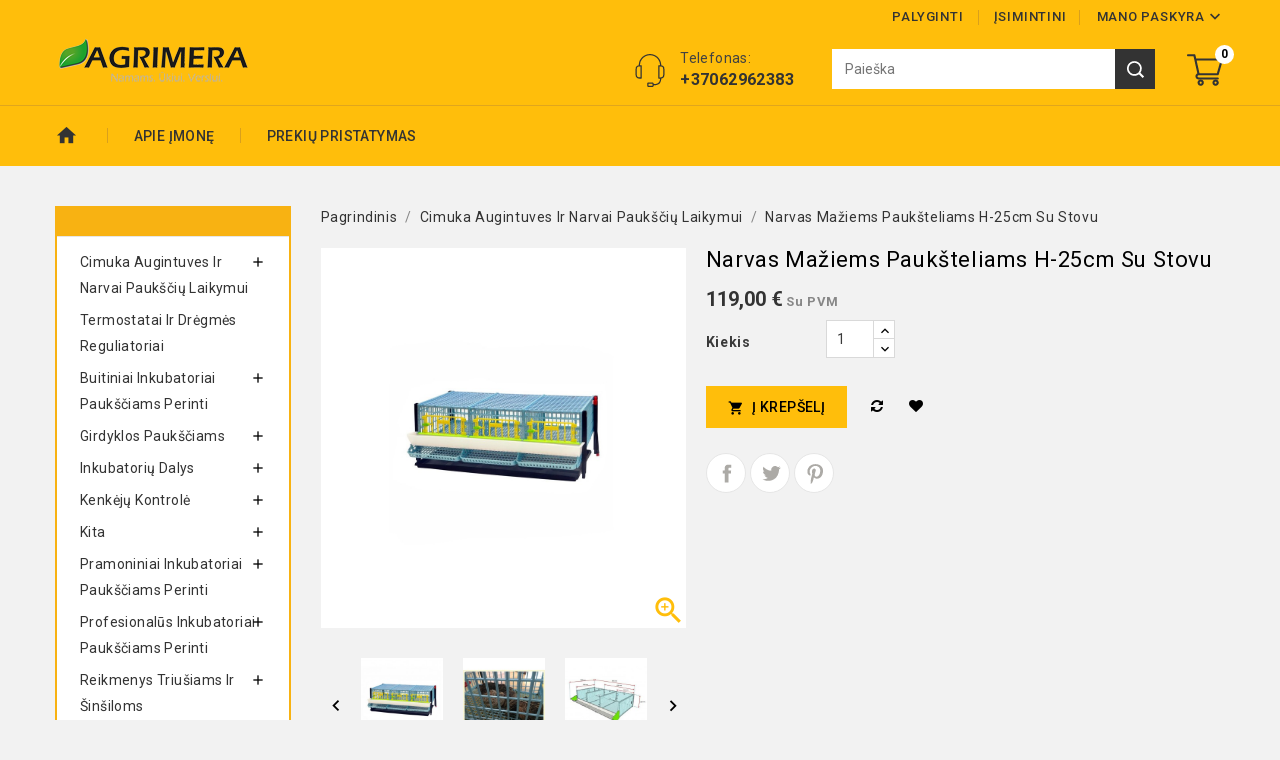

--- FILE ---
content_type: text/html; charset=utf-8
request_url: https://nuzoo.lt/cimuka-augintuves-ir-narvai-pauksciu-laikymui/278-narvas-maziems-pauksteliams-h-25cm-su-stovu.html
body_size: 19926
content:
<!doctype html>
<html lang="lt">

  <head>
    
      


<meta charset="utf-8">





<meta http-equiv="x-ua-compatible" content="ie=edge">






  <link rel="canonical" href="https://nuzoo.lt/cimuka-augintuves-ir-narvai-pauksciu-laikymui/278-narvas-maziems-pauksteliams-h-25cm-su-stovu.html">


  <title>Narvas mažiems paukšteliams h-25cm su stovu</title>

  <meta name="description" content="">

  <meta name="keywords" content="">

  
  
  

      
  

  
<meta property="og:title" content="Narvas mažiems paukšteliams h-25cm su stovu"/>
<meta property="og:description" content=""/>
<meta property="og:type" content="website"/>
<meta property="og:url" content="https://nuzoo.lt/cimuka-augintuves-ir-narvai-pauksciu-laikymui/278-narvas-maziems-pauksteliams-h-25cm-su-stovu.html"/>
<meta property="og:site_name" content="Nuzoo.lt Įranga Ūkininkams"/>

  <meta property="og:type" content="product"/>
            <meta property="og:image" content="https://nuzoo.lt/1106-large_default/narvas-maziems-pauksteliams-h-25cm-su-stovu.jpg"/>
          <meta property="og:image" content="https://nuzoo.lt/1107-large_default/narvas-maziems-pauksteliams-h-25cm-su-stovu.jpg"/>
          <meta property="og:image" content="https://nuzoo.lt/1108-large_default/narvas-maziems-pauksteliams-h-25cm-su-stovu.jpg"/>
          <meta property="og:image" content="https://nuzoo.lt/1109-large_default/narvas-maziems-pauksteliams-h-25cm-su-stovu.jpg"/>
          <meta property="og:image" content="https://nuzoo.lt/1110-large_default/narvas-maziems-pauksteliams-h-25cm-su-stovu.jpg"/>
          <meta property="og:image" content="https://nuzoo.lt/1111-large_default/narvas-maziems-pauksteliams-h-25cm-su-stovu.jpg"/>
          <meta property="og:image" content="https://nuzoo.lt/1112-large_default/narvas-maziems-pauksteliams-h-25cm-su-stovu.jpg"/>
          <meta property="og:image" content="https://nuzoo.lt/1113-large_default/narvas-maziems-pauksteliams-h-25cm-su-stovu.jpg"/>
          <meta property="og:image" content="https://nuzoo.lt/1114-large_default/narvas-maziems-pauksteliams-h-25cm-su-stovu.jpg"/>
          <meta property="og:image" content="https://nuzoo.lt/1115-large_default/narvas-maziems-pauksteliams-h-25cm-su-stovu.jpg"/>
          <meta property="og:image" content="https://nuzoo.lt/1116-large_default/narvas-maziems-pauksteliams-h-25cm-su-stovu.jpg"/>
        <meta property="og:image:height" content="1000"/>
    <meta property="og:image:width" content="961"/>

        <meta property="product:price:amount" content="119" />
    <meta property="product:price:currency" content="EUR" />
          <meta property="og:availability" content="instock" />
<script type="application/ld+json">
{
    "@context" : "http://schema.org",
    "@type" : "Organization",
    "name" : "Nuzoo.lt Įranga Ūkininkams",
    "url" : "https://nuzoo.lt/",
    "logo" : {
        "@type":"ImageObject",
        "url":"https://nuzoo.lthttps://nuzoo.lt/img/nuzoolt-logo-1613820589.jpg"
    }
}

</script>

<script type="application/ld+json">
{
    "@context":"http://schema.org",
    "@type":"WebPage",
    "isPartOf": {
        "@type":"WebSite",
        "url":  "https://nuzoo.lt/",
        "name": "Nuzoo.lt Įranga Ūkininkams"
    },
    "name": "Narvas mažiems paukšteliams h-25cm su stovu",
    "url":  "https://nuzoo.lt/cimuka-augintuves-ir-narvai-pauksciu-laikymui/278-narvas-maziems-pauksteliams-h-25cm-su-stovu.html"
}


</script>
    <script type="application/ld+json">
    {
    "@context": "http://schema.org/",
    "@type": "Product",
    "name": "Narvas mažiems paukšteliams h-25cm su stovu",
    "description": "",
    "category": "Cimuka augintuves ir narvai paukščių laikymui",
    "image" :"https://nuzoo.lt/1106-home_default/narvas-maziems-pauksteliams-h-25cm-su-stovu.jpg",            "brand": {
        "@type": "Thing",
        "name": "$shop.name"
    },            "weight": {
        "@context": "https://schema.org",
        "@type": "QuantitativeValue",
        "value": "6.000000",
        "unitCode": "kg"
    },          "offers": {
        "@type": "Offer",
        "priceCurrency": "EUR",
        "name": "Narvas mažiems paukšteliams h-25cm su stovu",
        "price": "119",
        "url": "https://nuzoo.lt/cimuka-augintuves-ir-narvai-pauksciu-laikymui/278-narvas-maziems-pauksteliams-h-25cm-su-stovu.html",
        "priceValidUntil": "2025-12-13",
                "image": ["https://nuzoo.lt/1106-large_default/narvas-maziems-pauksteliams-h-25cm-su-stovu.jpg","https://nuzoo.lt/1107-large_default/narvas-maziems-pauksteliams-h-25cm-su-stovu.jpg","https://nuzoo.lt/1108-large_default/narvas-maziems-pauksteliams-h-25cm-su-stovu.jpg","https://nuzoo.lt/1109-large_default/narvas-maziems-pauksteliams-h-25cm-su-stovu.jpg","https://nuzoo.lt/1110-large_default/narvas-maziems-pauksteliams-h-25cm-su-stovu.jpg","https://nuzoo.lt/1111-large_default/narvas-maziems-pauksteliams-h-25cm-su-stovu.jpg","https://nuzoo.lt/1112-large_default/narvas-maziems-pauksteliams-h-25cm-su-stovu.jpg","https://nuzoo.lt/1113-large_default/narvas-maziems-pauksteliams-h-25cm-su-stovu.jpg","https://nuzoo.lt/1114-large_default/narvas-maziems-pauksteliams-h-25cm-su-stovu.jpg","https://nuzoo.lt/1115-large_default/narvas-maziems-pauksteliams-h-25cm-su-stovu.jpg","https://nuzoo.lt/1116-large_default/narvas-maziems-pauksteliams-h-25cm-su-stovu.jpg"],
                        "sku": "",
                        "availability": "http://schema.org/InStock",
        "seller": {
            "@type": "Organization",
            "name": "Nuzoo.lt Įranga Ūkininkams"
        }
    }
    
}


    </script>
<script type="application/ld+json">
    {
    "@context": "https://schema.org",
    "@type": "BreadcrumbList",
    "itemListElement": [
        {
    "@type": "ListItem",
    "position": 1,
    "name": "Pagrindinis",
    "item": "https://nuzoo.lt/"
    },        {
    "@type": "ListItem",
    "position": 2,
    "name": "Cimuka augintuves ir narvai paukščių laikymui",
    "item": "https://nuzoo.lt/3-cimuka-augintuves-ir-narvai-pauksciu-laikymui"
    },        {
    "@type": "ListItem",
    "position": 3,
    "name": "Narvas mažiems paukšteliams h-25cm su stovu",
    "item": "https://nuzoo.lt/cimuka-augintuves-ir-narvai-pauksciu-laikymui/278-narvas-maziems-pauksteliams-h-25cm-su-stovu.html"
    }    ]
    }
    </script>







<meta name="viewport" content="width=device-width, initial-scale=1">



<meta name="google-site-verification" content="rrx-ji15QwY2vGrfrFWb5wmZSx0xPEbHD_XkmlKpye4" />



<link rel="icon" type="image/vnd.microsoft.icon" href="https://nuzoo.lt/img/favicon.ico?1613820969">

<link rel="shortcut icon" type="image/x-icon" href="https://nuzoo.lt/img/favicon.ico?1613820969">



<!-- Templatemela added -->

<link href="https://fonts.googleapis.com/css2?family=Roboto:ital,wght@0,100;0,300;0,400;0,500;0,700;0,900;1,100;1,300;1,400;1,500;1,700;1,900&display=swap" rel="stylesheet"> 









    <link rel="stylesheet" href="https://nuzoo.lt/themes/auto_store/assets/cache/theme-bddfa788.css" type="text/css" media="all">








  


  <script type="text/javascript">
        var buttoncompare_title_add = "Add to Compare";
        var buttoncompare_title_remove = "Remove from Compare";
        var buttonwishlist_title_add = "Add to Wishlist";
        var buttonwishlist_title_remove = "Remove from WishList";
        var comparator_max_item = 3;
        var compared_products = [];
        var isLogged = false;
        var prestashop = {"cart":{"products":[],"totals":{"total":{"type":"total","label":"Viso","amount":0,"value":"0,00\u00a0\u20ac"},"total_including_tax":{"type":"total","label":"Viso (su PVM)","amount":0,"value":"0,00\u00a0\u20ac"},"total_excluding_tax":{"type":"total","label":"Viso (be PVM)","amount":0,"value":"0,00\u00a0\u20ac"}},"subtotals":{"products":{"type":"products","label":"Tarpin\u0117 suma","amount":0,"value":"0,00\u00a0\u20ac"},"discounts":null,"shipping":{"type":"shipping","label":"Pristatymas","amount":0,"value":""},"tax":null},"products_count":0,"summary_string":"0 preki\u0173","vouchers":{"allowed":1,"added":[]},"discounts":[],"minimalPurchase":0,"minimalPurchaseRequired":""},"currency":{"name":"Euras","iso_code":"EUR","iso_code_num":"978","sign":"\u20ac"},"customer":{"lastname":null,"firstname":null,"email":null,"birthday":null,"newsletter":null,"newsletter_date_add":null,"optin":null,"website":null,"company":null,"siret":null,"ape":null,"is_logged":false,"gender":{"type":null,"name":null},"addresses":[]},"language":{"name":"Lietuvi\u0161kai (Lithuanian)","iso_code":"lt","locale":"lt-LT","language_code":"lt-lt","is_rtl":"0","date_format_lite":"Y-m-d","date_format_full":"Y-m-d H:i:s","id":2},"page":{"title":"","canonical":null,"meta":{"title":"Narvas ma\u017eiems pauk\u0161teliams h-25cm su stovu","description":"","keywords":"","robots":"index"},"page_name":"product","body_classes":{"lang-lt":true,"lang-rtl":false,"country-LT":true,"currency-EUR":true,"layout-left-column":true,"page-product":true,"tax-display-enabled":true,"product-id-278":true,"product-Narvas ma\u017eiems pauk\u0161teliams h-25cm su stovu":true,"product-id-category-3":true,"product-id-manufacturer-0":true,"product-id-supplier-1":true,"product-available-for-order":true},"admin_notifications":[]},"shop":{"name":"Nuzoo.lt \u012eranga \u016akininkams","logo":"https:\/\/nuzoo.lt\/img\/nuzoolt-logo-1613820589.jpg","stores_icon":"https:\/\/nuzoo.lt\/img\/logo_stores.png","favicon":"https:\/\/nuzoo.lt\/img\/favicon.ico"},"urls":{"base_url":"https:\/\/nuzoo.lt\/","current_url":"https:\/\/nuzoo.lt\/cimuka-augintuves-ir-narvai-pauksciu-laikymui\/278-narvas-maziems-pauksteliams-h-25cm-su-stovu.html","shop_domain_url":"https:\/\/nuzoo.lt","img_ps_url":"https:\/\/nuzoo.lt\/img\/","img_cat_url":"https:\/\/nuzoo.lt\/img\/c\/","img_lang_url":"https:\/\/nuzoo.lt\/img\/l\/","img_prod_url":"https:\/\/nuzoo.lt\/img\/p\/","img_manu_url":"https:\/\/nuzoo.lt\/img\/m\/","img_sup_url":"https:\/\/nuzoo.lt\/img\/su\/","img_ship_url":"https:\/\/nuzoo.lt\/img\/s\/","img_store_url":"https:\/\/nuzoo.lt\/img\/st\/","img_col_url":"https:\/\/nuzoo.lt\/img\/co\/","img_url":"https:\/\/nuzoo.lt\/themes\/auto_store\/assets\/img\/","css_url":"https:\/\/nuzoo.lt\/themes\/auto_store\/assets\/css\/","js_url":"https:\/\/nuzoo.lt\/themes\/auto_store\/assets\/js\/","pic_url":"https:\/\/nuzoo.lt\/upload\/","pages":{"address":"https:\/\/nuzoo.lt\/adresas","addresses":"https:\/\/nuzoo.lt\/adresai","authentication":"https:\/\/nuzoo.lt\/prisijungimas","cart":"https:\/\/nuzoo.lt\/krepselis","category":"https:\/\/nuzoo.lt\/index.php?controller=category","cms":"https:\/\/nuzoo.lt\/index.php?controller=cms","contact":"https:\/\/nuzoo.lt\/susisiekite-su-mumis","discount":"https:\/\/nuzoo.lt\/nuolaida","guest_tracking":"https:\/\/nuzoo.lt\/svecio-paskyra","history":"https:\/\/nuzoo.lt\/uzsakymo-istorija","identity":"https:\/\/nuzoo.lt\/asmenine-informacija","index":"https:\/\/nuzoo.lt\/","my_account":"https:\/\/nuzoo.lt\/mano-paskyra","order_confirmation":"https:\/\/nuzoo.lt\/uzsakymo-patvirtinimas","order_detail":"https:\/\/nuzoo.lt\/index.php?controller=order-detail","order_follow":"https:\/\/nuzoo.lt\/uzsakymo-sekimas","order":"https:\/\/nuzoo.lt\/uzsakymas","order_return":"https:\/\/nuzoo.lt\/index.php?controller=order-return","order_slip":"https:\/\/nuzoo.lt\/kredito-kvitas","pagenotfound":"https:\/\/nuzoo.lt\/puslapis-nerastas","password":"https:\/\/nuzoo.lt\/slaptazodzio-atkurimas","pdf_invoice":"https:\/\/nuzoo.lt\/index.php?controller=pdf-invoice","pdf_order_return":"https:\/\/nuzoo.lt\/index.php?controller=pdf-order-return","pdf_order_slip":"https:\/\/nuzoo.lt\/index.php?controller=pdf-order-slip","prices_drop":"https:\/\/nuzoo.lt\/sumazinta-kaina","product":"https:\/\/nuzoo.lt\/index.php?controller=product","search":"https:\/\/nuzoo.lt\/paieska","sitemap":"https:\/\/nuzoo.lt\/svetaines-zemelapis","stores":"https:\/\/nuzoo.lt\/parduotuves","supplier":"https:\/\/nuzoo.lt\/tiekejas","register":"https:\/\/nuzoo.lt\/prisijungimas?create_account=1","order_login":"https:\/\/nuzoo.lt\/uzsakymas?login=1"},"alternative_langs":[],"theme_assets":"\/themes\/auto_store\/assets\/","actions":{"logout":"https:\/\/nuzoo.lt\/?mylogout="},"no_picture_image":{"bySize":{"cart_default":{"url":"https:\/\/nuzoo.lt\/img\/p\/lt-default-cart_default.jpg","width":74,"height":101},"small_default":{"url":"https:\/\/nuzoo.lt\/img\/p\/lt-default-small_default.jpg","width":98,"height":133},"home_default":{"url":"https:\/\/nuzoo.lt\/img\/p\/lt-default-home_default.jpg","width":248,"height":258},"medium_default":{"url":"https:\/\/nuzoo.lt\/img\/p\/lt-default-medium_default.jpg","width":452,"height":614},"large_default":{"url":"https:\/\/nuzoo.lt\/img\/p\/lt-default-large_default.jpg","width":961,"height":1000}},"small":{"url":"https:\/\/nuzoo.lt\/img\/p\/lt-default-cart_default.jpg","width":74,"height":101},"medium":{"url":"https:\/\/nuzoo.lt\/img\/p\/lt-default-home_default.jpg","width":248,"height":258},"large":{"url":"https:\/\/nuzoo.lt\/img\/p\/lt-default-large_default.jpg","width":961,"height":1000},"legend":""}},"configuration":{"display_taxes_label":true,"display_prices_tax_incl":true,"is_catalog":false,"show_prices":true,"opt_in":{"partner":false},"quantity_discount":{"type":"discount","label":"Vieneto nuolaida"},"voucher_enabled":1,"return_enabled":0},"field_required":[],"breadcrumb":{"links":[{"title":"Pagrindinis","url":"https:\/\/nuzoo.lt\/"},{"title":"Cimuka augintuves ir narvai pauk\u0161\u010di\u0173 laikymui","url":"https:\/\/nuzoo.lt\/3-cimuka-augintuves-ir-narvai-pauksciu-laikymui"},{"title":"Narvas ma\u017eiems pauk\u0161teliams h-25cm su stovu","url":"https:\/\/nuzoo.lt\/cimuka-augintuves-ir-narvai-pauksciu-laikymui\/278-narvas-maziems-pauksteliams-h-25cm-su-stovu.html"}],"count":3},"link":{"protocol_link":"https:\/\/","protocol_content":"https:\/\/"},"time":1764314227,"static_token":"d722ab00e54760fd49c2b89e0faf46c4","token":"4705df4d267f32b9b42612964d4531ed","debug":false};
        var productcompare_add = "The product has been added to list compare";
        var productcompare_max_item = "You cannot add more than 3 product(s) to the product comparison";
        var productcompare_remove = "The product was successfully removed from list compare";
        var productcompare_url = "https:\/\/nuzoo.lt\/module\/stfeature\/productscompare";
        var productcompare_viewlistcompare = "View list compare";
        var psemailsubscription_subscription = "https:\/\/nuzoo.lt\/module\/ps_emailsubscription\/subscription";
        var psr_icon_color = "#F19D76";
        var wishlist_add = "The product was successfully added to your wishlist";
        var wishlist_cancel_txt = "At\u0161aukti";
        var wishlist_confirm_del_txt = "Delete selected item?";
        var wishlist_del_default_txt = "Cannot delete default wishlist";
        var wishlist_email_txt = "Email";
        var wishlist_loggin_required = "You must be logged in to manage your wishlist";
        var wishlist_ok_txt = "Ok";
        var wishlist_quantity_required = "You must enter a quantity";
        var wishlist_remove = "The product was successfully removed from your wishlist";
        var wishlist_reset_txt = "Atstatyti";
        var wishlist_send_txt = "Si\u0173sti";
        var wishlist_send_wishlist_txt = "Send wishlist";
        var wishlist_url = "https:\/\/nuzoo.lt\/module\/stfeature\/mywishlist";
        var wishlist_viewwishlist = "View your wishlist";
      </script>







  









    
  </head>

  <body id="product" class="lang-lt country-lt currency-eur layout-left-column page-product tax-display-enabled product-id-278 product-narvas-maziems-pauksteliams-h-25cm-su-stovu product-id-category-3 product-id-manufacturer-0 product-id-supplier-1 product-available-for-order">

    
    
    

    <main id="page">
      
              
      <header id="header">
        
           

  <div class="header-banner">
    
  </div>



<nav class="header-nav">
<div class="container">
<div class="hidden-md-down">
<div class="left-nav">

</div>

<div class="right-nav">
<div id="_desktop_user_info">
  <div class="tm_userinfotitle"><div class="bg-img"></div>Mano paskyra<i class="material-icons">&#xE313;</i></div>
   <ul class="user-info">
          <a
        href="https://nuzoo.lt/mano-paskyra"
        title="Log in to your customer account"
        rel="nofollow"
      >
        <i class="material-icons">&#xe899;</i>
        <span class="hidden-md-down">Prisijungti</span>
      </a>
        <div class="head-wishlist">
      <a
        class="ap-btn-wishlist dropdown-item"
        href="//nuzoo.lt/module/stfeature/mywishlist"
        title="Įsimintini"
        rel="nofollow"
      >
      <i class="material-icons">&#xE87E;</i> 
         <span>Įsimintini</span>
<!-- <span class="ap-total-wishlist ap-total"></span> -->
      </a>
    </div>



     <div class="head-compare">
      <a
        class="ap-btn-compare dropdown-item"
        href="//nuzoo.lt/module/stfeature/productscompare"
        title="Palyginti"
        rel="nofollow"
      >
          <i class="material-icons">&#xE863;</i> 
        <span>Palyginti</span> 
<!-- <span class="ap-total-compare ap-total"></span> -->
      </a>
  </div>
  </div>






<div class="head-wishlist">
      <a
        class="ap-btn-wishlist dropdown-item"
        href="//nuzoo.lt/module/stfeature/mywishlist"
        title="Įsimintini"
        rel="nofollow"
      >
        <i class="material-icons">&#xE87E;</i>
        <span>Įsimintini</span>
<!-- <span class="ap-total-wishlist ap-total"></span> -->
      </a>
    </div>



     <div class="head-compare">
      <a
        class="ap-btn-compare dropdown-item"
        href="//nuzoo.lt/module/stfeature/productscompare"
        title="Palyginti"
        rel="nofollow"
      >
        <i class="material-icons">&#xE863;</i>
        <span>Palyginti</span>
<!-- <span class="ap-total-compare ap-total"></span> -->
      </a>
    </div>
</div>
</div>

<div class="hidden-lg-up text-xs-center mobile container">
<div class="top-logo" id="_mobile_logo"></div>
  	<div class="container menu-container">
    <div class="menu-icon">
     <div class="cat-title"> <i class="material-icons menu-open">&#xE5D2;</i></div>
    </div>
</div>


<div class="pull-xs-right" id="_mobile_cart"></div>
<div class="pull-xs-right" id="_mobile_user_info"></div>
<div class="clearfix"></div>
</div>
</div>
</nav>



<div class="header-top">
<div class="container">
<div class="header_logo hidden-md-down" id="_desktop_logo">
<a href="https://nuzoo.lt/">
<img class="logo img-responsive" src="https://nuzoo.lt/img/nuzoolt-logo-1613820589.jpg" alt="Nuzoo.lt Įranga Ūkininkams">
</a>
            </div>

<div id="_desktop_cart">
  <div class="blockcart cart-preview inactive" data-refresh-url="//nuzoo.lt/module/ps_shoppingcart/ajax">
    <div class="header blockcart-header dropdown js-dropdown">
	 
		<a class="carthome" rel="nofollow" href="//nuzoo.lt/krepselis?action=show" > 
			<div id="bgimage"></div>
			<i class="cart material-icons">&#xE8CC;</i>
			<!-- <span class="cart-title hidden-md-down">Krepšelis</span> -->
			<span class="cart-products-count">0</span>
			<!-- <i class="material-icons expand-more">&#xE5C5;</i> -->
		</a>
		 		
	      </div>
  </div>
</div>
<!-- Block search module TOP -->
<div id="search_widget" class="col-lg-4 col-md-5 col-sm-12 search-widget" data-search-controller-url="//nuzoo.lt/paieska">
		<span class="search_button"></span>
	<div class="searchtoggle">
	<form method="get" action="//nuzoo.lt/paieska">
		<input type="hidden" name="controller" value="search">
		<input type="text" name="s" value="" placeholder="Paieška">
		<button type="submit">
<!-- 	<i class="material-icons search">&#xE8B6;</i>  -->
		</button>
	</form>
</div>
</div>
 
<div id="tmnavcmsblock">
  <div id="contact_img"></div>
<div id="contact_description">
<div class="contact_title">Telefonas:</div>
<div class="contact_no">+37062962383</div>
</div>
</div>

<div id="mobile_top_menu_wrapper" class="hidden-lg-up">
<div class="mobile-menu-inner">
        <div class="menu-icon">
       	 <div class="cat-title title2">   <i class="material-icons menu-close">&#xE5CD;</i> </div>
</div>
<div class="js-top-menu mobile" id="_mobile_top_menu"></div>
<div id="_mobile_currency_selector"></div>
<div id="_mobile_language_selector"></div>
<div id="_mobile_contact_link"></div>
</div>
</div>
</div>
</div>
<div class="navfullwidth">
<div class="container">
  	

<div class="main-menu">
<div class="menu col-lg-8 col-md-7 js-top-menu position-static hidden-md-down" id="_top_main_menu">
    
          <ul class="top-menu" id="top-menu" data-depth="0">
                    <li class="link" id="lnk-pradzia">
                          <a
                class="dropdown-item"
                href="https://nuzoo.lt/" data-depth="0"
                              >
                                Pradžia
              </a>
                          </li>
                    <li class="cms-page" id="cms-page-1">
                          <a
                class="dropdown-item"
                href="https://nuzoo.lt/content/1-apie-imone" data-depth="0"
                              >
                                Apie Įmonę
              </a>
                          </li>
                    <li class="cms-page" id="cms-page-4">
                          <a
                class="dropdown-item"
                href="https://nuzoo.lt/content/4-prekiu-pristatymas" data-depth="0"
                              >
                                Prekių pristatymas
              </a>
                          </li>
              </ul>
    
    <div class="clearfix"></div>
</div>
</div>
</div>
  	</div>

        
      </header>
      
        
<aside id="notifications">
  <div class="container">
    
    
    
      </div>
</aside>
      
  
			
	  <section id="wrapper">
        
		<div class="container">
            <div id="columns_inner">

		  
            <div id="left-column" class="col-xs-12 col-sm-4 col-md-3">
                              

<div class="block-categories block">
   <h4 class="block_title hidden-md-down">
   		<a href=""></a>
   </h4>
   <h4 class="block_title hidden-lg-up" data-target="#block_categories_toggle" data-toggle="collapse">
		<a href=""></a>
		<span class="pull-xs-right">
		  <span class="navbar-toggler collapse-icons">
			<i class="material-icons add">&#xE313;</i>
			<i class="material-icons remove">&#xE316;</i>
		  </span>
		</span>
	</h4>
   <div id="block_categories_toggle" class="block_content collapse">
	   <ul class="category-top-menu">
		<li>
  <ul class="category-sub-menu"><li data-depth="0"><a href="https://nuzoo.lt/3-cimuka-augintuves-ir-narvai-pauksciu-laikymui">Cimuka augintuves ir narvai paukščių laikymui</a><div class="navbar-toggler collapse-icons" data-toggle="collapse" data-target="#exCollapsingNavbar3"><i class="material-icons add">&#xE145;</i><i class="material-icons remove">&#xE15B;</i></div><div class="collapse" id="exCollapsingNavbar3">
  <ul class="category-sub-menu"><li data-depth="1"><a class="category-sub-link" href="https://nuzoo.lt/4-augintuves">Augintuvės</a></li><li data-depth="1"><a class="category-sub-link" href="https://nuzoo.lt/5-kiausiniu-deklai">Kiaušinių dėklai</a></li><li data-depth="1"><a class="category-sub-link" href="https://nuzoo.lt/6-narvai">Narvai</a></li></ul></div></li><li data-depth="0"><a href="https://nuzoo.lt/7-termostatai-dregmes-reguliatoriai">Termostatai ir drėgmės reguliatoriai</a></li><li data-depth="0"><a href="https://nuzoo.lt/8-buitiniai-inkubatoriai-pauksciams-perinti">Buitiniai inkubatoriai paukščiams perinti</a><div class="navbar-toggler collapse-icons" data-toggle="collapse" data-target="#exCollapsingNavbar8"><i class="material-icons add">&#xE145;</i><i class="material-icons remove">&#xE15B;</i></div><div class="collapse" id="exCollapsingNavbar8">
  <ul class="category-sub-menu"><li data-depth="1"><a class="category-sub-link" href="https://nuzoo.lt/9-automatiniai-inkubatoriai-39-96-kiausiniu-talpos">Automatiniai inkubatoriai 39-96 kiaušinių talpos</a></li></ul></div></li><li data-depth="0"><a href="https://nuzoo.lt/11-girdyklos-pauksciams-ir-girdymo-sistemos">Girdyklos paukščiams</a><div class="navbar-toggler collapse-icons" data-toggle="collapse" data-target="#exCollapsingNavbar11"><i class="material-icons add">&#xE145;</i><i class="material-icons remove">&#xE15B;</i></div><div class="collapse" id="exCollapsingNavbar11">
  <ul class="category-sub-menu"><li data-depth="1"><a class="category-sub-link" href="https://nuzoo.lt/12-adapteriai-ir-jungtys">Adapteriai ir jungtys</a></li><li data-depth="1"><a class="category-sub-link" href="https://nuzoo.lt/14-pastatomos-pakabinamos-girdyklos">Pastatomos, pakabinamos girdyklos</a></li><li data-depth="1"><a class="category-sub-link" href="https://nuzoo.lt/15-vandens-talpos">Vandens talpos</a></li></ul></div></li><li data-depth="0"><a href="https://nuzoo.lt/16-inkubatoriu-dalys">Inkubatorių dalys</a><div class="navbar-toggler collapse-icons" data-toggle="collapse" data-target="#exCollapsingNavbar16"><i class="material-icons add">&#xE145;</i><i class="material-icons remove">&#xE15B;</i></div><div class="collapse" id="exCollapsingNavbar16">
  <ul class="category-sub-menu"><li data-depth="1"><a class="category-sub-link" href="https://nuzoo.lt/17-atsargines-dalys-drekintuvams">Atsarginės dalys drėkintuvams</a></li><li data-depth="1"><a class="category-sub-link" href="https://nuzoo.lt/18-dregmes-reguliatoriai">Drėgmės reguliatoriai</a></li><li data-depth="1"><a class="category-sub-link" href="https://nuzoo.lt/19-drekinimo-sistemos-iranga-ir-dalys">Drėkinimo sistemos įranga ir dalys</a></li><li data-depth="1"><a class="category-sub-link" href="https://nuzoo.lt/20-elektros-varikliai-ir-priedai">Elektros varikliai ir priedai</a></li><li data-depth="1"><a class="category-sub-link" href="https://nuzoo.lt/21-garintuvai-drekintuvai-inkubatoriams">Garintuvai - Drėkintuvai inkubatoriams</a></li><li data-depth="1"><a class="category-sub-link" href="https://nuzoo.lt/22-itampos-keitikliai">Įtampos keitikliai</a></li><li data-depth="1"><a class="category-sub-link" href="https://nuzoo.lt/23-kiausiniu-persvietejai-ovoskopai">Kiaušinių peršvietėjai-ovoskopai</a></li><li data-depth="1"><a class="category-sub-link" href="https://nuzoo.lt/24-kiausiniu-vartymo-mechanizmai">Kiaušinių vartymo mechanizmai</a></li><li data-depth="1"><a class="category-sub-link" href="https://nuzoo.lt/25-mechaniniai-termometrai-hidrometrai">Mechaniniai termometrai hidrometrai</a></li><li data-depth="1"><a class="category-sub-link" href="https://nuzoo.lt/26-oro-kaitinimo-sildymo-elementai">Oro kaitinimo elementai</a></li><li data-depth="1"><a class="category-sub-link" href="https://nuzoo.lt/27-reles">Rėlės</a></li><li data-depth="1"><a class="category-sub-link" href="https://nuzoo.lt/28-sensoriai-jutikliai-silumos-ir-dregmes-davikliai">Sensoriai - šilumos ir drėgmės davikliai</a></li><li data-depth="1"><a class="category-sub-link" href="https://nuzoo.lt/29-skaitmeninis-termometras-hidrometras-inkubatoriams">Skaitmeninis termometras, hidrometras</a></li><li data-depth="1"><a class="category-sub-link" href="https://nuzoo.lt/30-sukomplektuotos-dalys-inkubatoriams">Sukomplektuotos dalys inkubatoriams</a></li><li data-depth="1"><a class="category-sub-link" href="https://nuzoo.lt/31-skaitmeniniai-termostatai">Termostatai</a></li><li data-depth="1"><a class="category-sub-link" href="https://nuzoo.lt/32-valdymo-blokai-3">Valdymo blokai</a></li><li data-depth="1"><a class="category-sub-link" href="https://nuzoo.lt/33-vandens-kaitinimo-elementai">Vandens kaitinimo elementai</a></li><li data-depth="1"><a class="category-sub-link" href="https://nuzoo.lt/34-varikliu-perjungejai">Variklių perjungėjai</a></li><li data-depth="1"><a class="category-sub-link" href="https://nuzoo.lt/35-ventiliatoriai-2">Ventiliatoriai</a></li><li data-depth="1"><a class="category-sub-link" href="https://nuzoo.lt/36-termometrai">Termometrai</a></li><li data-depth="1"><a class="category-sub-link" href="https://nuzoo.lt/127-hidrometrai-higrometrai">Hidrometrai Higrometrai</a></li><li data-depth="1"><a class="category-sub-link" href="https://nuzoo.lt/129-itampos-keitikliai-inverteriai">Įtampos keitikliai Inverteriai</a></li></ul></div></li><li data-depth="0"><a href="https://nuzoo.lt/37-kenkeju-kontrole">Kenkėjų kontrolė</a><div class="navbar-toggler collapse-icons" data-toggle="collapse" data-target="#exCollapsingNavbar37"><i class="material-icons add">&#xE145;</i><i class="material-icons remove">&#xE15B;</i></div><div class="collapse" id="exCollapsingNavbar37">
  <ul class="category-sub-menu"><li data-depth="1"><a class="category-sub-link" href="https://nuzoo.lt/38-gyvagaudziai-spastai-gaudykles-102-17-21">Gyvagaudžiai spąstai (gaudyklės) 102x17x21cm</a></li><li data-depth="1"><a class="category-sub-link" href="https://nuzoo.lt/39-gyvagaudziai-spastai-gaudykles-102-21-27">Gyvagaudžiai spąstai (gaudyklės) 102x21x27cm</a></li><li data-depth="1"><a class="category-sub-link" href="https://nuzoo.lt/40-gyvagaudziai-spastai-gaudykles">Gyvagaudžiai spąstai (gaudyklės) 50x12x14cm</a></li></ul></div></li><li data-depth="0"><a href="https://nuzoo.lt/41-kita-2">Kita</a><div class="navbar-toggler collapse-icons" data-toggle="collapse" data-target="#exCollapsingNavbar41"><i class="material-icons add">&#xE145;</i><i class="material-icons remove">&#xE15B;</i></div><div class="collapse" id="exCollapsingNavbar41">
  <ul class="category-sub-menu"><li data-depth="1"><a class="category-sub-link" href="https://nuzoo.lt/42-apsaugos-nuo-kapojimosi-2">Apsaugos nuo kapojimosi</a></li><li data-depth="1"><a class="category-sub-link" href="https://nuzoo.lt/43-girdyklos-bitems-2">Girdyklos bitems</a></li><li data-depth="1"><a class="category-sub-link" href="https://nuzoo.lt/44-kiausiniu-padeklai-inkubatoriams">Kiaušinių padėklai inkubatoriams</a></li><li data-depth="1"><a class="category-sub-link" href="https://nuzoo.lt/45-kiausiniu-persvietejas">Kiaušinių peršvietėjas</a></li><li data-depth="1"><a class="category-sub-link" href="https://nuzoo.lt/46-putpeliu-kiausiniu-deklai">Putpelių kiaušinių dėklai</a></li><li data-depth="1"><a class="category-sub-link" href="https://nuzoo.lt/47-transportavimo-dezes">Transportavimo dėžės</a></li></ul></div></li><li data-depth="0"><a href="https://nuzoo.lt/48-pramoniniai-inkubatoriai-pauksciams-perinti">Pramoniniai inkubatoriai paukščiams perinti</a><div class="navbar-toggler collapse-icons" data-toggle="collapse" data-target="#exCollapsingNavbar48"><i class="material-icons add">&#xE145;</i><i class="material-icons remove">&#xE15B;</i></div><div class="collapse" id="exCollapsingNavbar48">
  <ul class="category-sub-menu"><li data-depth="1"><a class="category-sub-link" href="https://nuzoo.lt/49-automatiniai-inkubatoriai-nuo-1232-1408-kiausiniu">Automatiniai inkubatoriai nuo 1232 - 1408 kiaušinių</a></li><li data-depth="1"><a class="category-sub-link" href="https://nuzoo.lt/50-automatiniai-inkubatoriai-nuo-176-264-kiausiniu">Automatiniai inkubatoriai nuo 176 -264 kiaušinių</a></li><li data-depth="1"><a class="category-sub-link" href="https://nuzoo.lt/51-automatiniai-inkubatoriai-nuo-352-528-kiausiniu">Automatiniai inkubatoriai nuo 352 -528 kiaušinių</a></li><li data-depth="1"><a class="category-sub-link" href="https://nuzoo.lt/52-automatiniai-inkubatoriai-nuo-880-1058-kiausiniu">Automatiniai inkubatoriai nuo 880 - 1058 kiaušinių</a></li></ul></div></li><li data-depth="0"><a href="https://nuzoo.lt/53-profesionalus-inkubatoriai-pauksciams-perinti">Profesionalūs inkubatoriai paukščiams perinti</a><div class="navbar-toggler collapse-icons" data-toggle="collapse" data-target="#exCollapsingNavbar53"><i class="material-icons add">&#xE145;</i><i class="material-icons remove">&#xE15B;</i></div><div class="collapse" id="exCollapsingNavbar53">
  <ul class="category-sub-menu"><li data-depth="1"><a class="category-sub-link" href="https://nuzoo.lt/54-profesionalus-inkubatoriai-10000-kiausiniu-talpos">Profesionalūs inkubatoriai 10000 kiaušinių talpos</a></li><li data-depth="1"><a class="category-sub-link" href="https://nuzoo.lt/55-profesionalus-inkubatoriai-4800-kiausiniu-talpos">Profesionalūs inkubatoriai 4800 kiaušinių talpos</a></li><li data-depth="1"><a class="category-sub-link" href="https://nuzoo.lt/56-profesionalus-inkubatoriai-3200-kiausiniu-talpos">Profesionalūs inkubatoriai 3200 kiaušinių talpos</a></li><li data-depth="1"><a class="category-sub-link" href="https://nuzoo.lt/57-profesionalus-inkubatoriai-2400-kiausiniu-talpos">Profesionalūs inkubatoriai 2400 kiaušinių talpos</a></li><li data-depth="1"><a class="category-sub-link" href="https://nuzoo.lt/58-profesionalus-inkubatoriai-1600-kiausiniu-talpos">Profesionalūs inkubatoriai 1600 kiaušinių talpos</a></li><li data-depth="1"><a class="category-sub-link" href="https://nuzoo.lt/59-profesionalus-inkubatoriai-1280-kiausiniu-talpos">Profesionalūs inkubatoriai 1280 kiaušinių talpos</a></li><li data-depth="1"><a class="category-sub-link" href="https://nuzoo.lt/60-profesionalus-inkubatoriai-700-kiausiniu-talpos">Profesionalūs inkubatoriai 700 kiaušinių talpos</a></li><li data-depth="1"><a class="category-sub-link" href="https://nuzoo.lt/61-profesionalus-inkubatoriai-500-kiausiniu-talpos">Profesionalūs inkubatoriai 500 kiaušinių talpos</a></li><li data-depth="1"><a class="category-sub-link" href="https://nuzoo.lt/62-profesionalus-inkubatoriai-350-kiausiniu-talpos">Profesionalūs inkubatoriai 350 kiaušinių talpos</a></li><li data-depth="1"><a class="category-sub-link" href="https://nuzoo.lt/63-profesionalus-inkubatoriai-180-kiausiniu-talpos">Profesionalūs inkubatoriai 180 kiaušinių talpos</a></li><li data-depth="1"><a class="category-sub-link" href="https://nuzoo.lt/64-profesionalus-inkubatoriai-120-kiausiniu-talpos">Profesionalūs inkubatoriai 120 kiaušinių talpos</a></li><li data-depth="1"><a class="category-sub-link" href="https://nuzoo.lt/65-profesionalus-inkubatoriai-60-kiausiniu-talpos">Profesionalūs inkubatoriai 60 kiaušinių talpos</a></li></ul></div></li><li data-depth="0"><a href="https://nuzoo.lt/66-reikmenys-triusiams-ir-sinsiloms">Reikmenys triušiams ir šinšiloms</a><div class="navbar-toggler collapse-icons" data-toggle="collapse" data-target="#exCollapsingNavbar66"><i class="material-icons add">&#xE145;</i><i class="material-icons remove">&#xE15B;</i></div><div class="collapse" id="exCollapsingNavbar66">
  <ul class="category-sub-menu"><li data-depth="1"><a class="category-sub-link" href="https://nuzoo.lt/67-girdyklos-triusiams-ir-sinsiloms">Girdyklos triušiams ir šinšiloms</a></li><li data-depth="1"><a class="category-sub-link" href="https://nuzoo.lt/68-reples-ir-skabos-narvu-gamybai">Replės ir skabos narvų gamybai</a></li><li data-depth="1"><a class="category-sub-link" href="https://nuzoo.lt/69-seryklos-triusiams">Šėryklos triušiams</a></li></ul></div></li><li data-depth="0"><a href="https://nuzoo.lt/70-seryklos-pauksciams">Šėryklos paukščiams</a><div class="navbar-toggler collapse-icons" data-toggle="collapse" data-target="#exCollapsingNavbar70"><i class="material-icons add">&#xE145;</i><i class="material-icons remove">&#xE15B;</i></div><div class="collapse" id="exCollapsingNavbar70">
  <ul class="category-sub-menu"><li data-depth="1"><a class="category-sub-link" href="https://nuzoo.lt/71-serykla-lovelis-50cm">Šėrykla lovelis 50cm</a></li><li data-depth="1"><a class="category-sub-link" href="https://nuzoo.lt/72-serykla-pauksciams-10kg">Šėrykla paukščiams 10kg</a></li><li data-depth="1"><a class="category-sub-link" href="https://nuzoo.lt/73-serykla-pauksciams-40kg">Šėrykla paukščiams 40kg</a></li><li data-depth="1"><a class="category-sub-link" href="https://nuzoo.lt/74-serykla-pauksciams-22kg">Šėrykla paukščiams 22kg</a></li><li data-depth="1"><a class="category-sub-link" href="https://nuzoo.lt/75-serykla-pauksciams-20kg">Šėrykla paukščiams 20kg</a></li><li data-depth="1"><a class="category-sub-link" href="https://nuzoo.lt/76-serykla-pauksciams-18kg">Šėrykla paukščiams 18kg</a></li><li data-depth="1"><a class="category-sub-link" href="https://nuzoo.lt/77-serykla-pauksciams-12-kg">Šėrykla paukščiams 12kg</a></li><li data-depth="1"><a class="category-sub-link" href="https://nuzoo.lt/78-serykla-pauksciams-9kg">Šėrykla paukščiams 9kg</a></li><li data-depth="1"><a class="category-sub-link" href="https://nuzoo.lt/79-serykla-pauksciams-8kg">Šėrykla paukščiams 8kg</a></li><li data-depth="1"><a class="category-sub-link" href="https://nuzoo.lt/80-serykla-pauksciams-6-kg">Šėrykla paukščiams 6kg</a></li><li data-depth="1"><a class="category-sub-link" href="https://nuzoo.lt/81-serykla-pauksciams-5-kg">Šėrykla paukščiams 5kg</a></li><li data-depth="1"><a class="category-sub-link" href="https://nuzoo.lt/82-serykla-lovelis-75cm">Šėrykla lovelis 75cm</a></li><li data-depth="1"><a class="category-sub-link" href="https://nuzoo.lt/83-serykla-lovelis-30cm">Šėrykla lovelis 30cm</a></li></ul></div></li><li data-depth="0"><a href="https://nuzoo.lt/84-sildymo-iranga">Šildymo įranga</a><div class="navbar-toggler collapse-icons" data-toggle="collapse" data-target="#exCollapsingNavbar84"><i class="material-icons add">&#xE145;</i><i class="material-icons remove">&#xE15B;</i></div><div class="collapse" id="exCollapsingNavbar84">
  <ul class="category-sub-menu"><li data-depth="1"><a class="category-sub-link" href="https://nuzoo.lt/85-keramines-sildymo-lempos">Keraminės šildymo lempos</a></li><li data-depth="1"><a class="category-sub-link" href="https://nuzoo.lt/86-sildykles-silumos-plokstes">Šildyklės (šilumos plokštės)</a></li><li data-depth="1"><a class="category-sub-link" href="https://nuzoo.lt/87-sildymo-lempos-sildymo-iranga">Šildymo lempos</a></li><li data-depth="1"><a class="category-sub-link" href="https://nuzoo.lt/88-sildymo-lempu-gaubtai">Šildymo lempų gaubtai</a></li><li data-depth="1"><a class="category-sub-link" href="https://nuzoo.lt/89-siluminiu-lempu-valdikliai">Šiluminių lempų valdikliai</a></li></ul></div></li><li data-depth="0"><a href="https://nuzoo.lt/90-skerdimo-ir-pesimo-iranga">Skerdimo ir pešimo įranga</a><div class="navbar-toggler collapse-icons" data-toggle="collapse" data-target="#exCollapsingNavbar90"><i class="material-icons add">&#xE145;</i><i class="material-icons remove">&#xE15B;</i></div><div class="collapse" id="exCollapsingNavbar90">
  <ul class="category-sub-menu"><li data-depth="1"><a class="category-sub-link" href="https://nuzoo.lt/91-pauksciu-nukraujinimo-kugiai">Paukščių nukraujinimo kūgiai</a></li><li data-depth="1"><a class="category-sub-link" href="https://nuzoo.lt/92-nukraujinimo-stovai">Nukraujinimo stovai</a></li><li data-depth="1"><a class="category-sub-link" href="https://nuzoo.lt/93-plunksnu-pesimo-masinos-1-5-kw">Plunksnų pešimo mašinos 1.5 kW</a></li><li data-depth="1"><a class="category-sub-link" href="https://nuzoo.lt/94-plunksnu-pesimo-masinos-2-2-kw">Plunksnų pešimo mašinos 2.2 kW</a></li><li data-depth="1"><a class="category-sub-link" href="https://nuzoo.lt/95-plunksnu-pesimo-masinos-4-3-kw">Plunksnų pešimo mašinos 4.3 kW</a></li><li data-depth="1"><a class="category-sub-link" href="https://nuzoo.lt/96-plunksnu-pesimo-pirstai">Plunksnų pešimo pirštai</a></li><li data-depth="1"><a class="category-sub-link" href="https://nuzoo.lt/97-plunksnu-plikintuvai-70l-120l">Plunksnų plikintuvai 70L - 120L</a></li><li data-depth="1"><a class="category-sub-link" href="https://nuzoo.lt/98-plunksnu-pesimo-masina-putpelems-700w">Plunksnų pešimo mašina putpelėms 700W</a></li><li data-depth="1"><a class="category-sub-link" href="https://nuzoo.lt/99-milteliai-plunksnoms-pesti">Milteliai plunksnoms pešti</a></li><li data-depth="1"><a class="category-sub-link" href="https://nuzoo.lt/100-plunksnu-pesimo-velenai">Plunksnų pešimo velenai</a></li><li data-depth="1"><a class="category-sub-link" href="https://nuzoo.lt/101-elektriniai-plikintuvai-30cm-40cm-50cm">Elektriniai plikintuvai 30cm, 40cm, 50cm</a></li></ul></div></li><li data-depth="0"><a href="https://nuzoo.lt/102-tinklas-aptvarams-ir-tvoroms">Tinklas aptvarams ir tvoroms</a><div class="navbar-toggler collapse-icons" data-toggle="collapse" data-target="#exCollapsingNavbar102"><i class="material-icons add">&#xE145;</i><i class="material-icons remove">&#xE15B;</i></div><div class="collapse" id="exCollapsingNavbar102">
  <ul class="category-sub-menu"><li data-depth="1"><a class="category-sub-link" href="https://nuzoo.lt/103-tinklas-aptvarams-ir-tvoroms-gaminti-12x14-mm-h-1m">Tinklas aptvarams ir tvoroms gaminti 12×14 mm, H-1m</a></li><li data-depth="1"><a class="category-sub-link" href="https://nuzoo.lt/104-tinklas-aptvarams-ir-tvoroms-gaminti-17x24-mm-h-1m">Tinklas aptvarams ir tvoroms gaminti 17×24 mm, H-1m</a></li><li data-depth="1"><a class="category-sub-link" href="https://nuzoo.lt/105-tinklas-aptvarams-ir-tvoroms-gaminti-21x34-mmh-1m">Tinklas aptvarams ir tvoroms gaminti 21×34 mm,H-1m</a></li><li data-depth="1"><a class="category-sub-link" href="https://nuzoo.lt/106-tinklas-aptvarams-ir-tvoroms-gaminti-17x24-mmh-2m">Tinklas aptvarams ir tvoroms gaminti 17×24 mm,H-2m</a></li><li data-depth="1"><a class="category-sub-link" href="https://nuzoo.lt/107-tinklas-aptvarams-ir-tvoroms-gaminti-21x34-mmh-2m">Tinklas aptvarams ir tvoroms gaminti 21×34 mm,H-2m</a></li><li data-depth="1"><a class="category-sub-link" href="https://nuzoo.lt/108-tinklas-aptvarams-ir-tvoroms-gaminti-22x14-mmh-2m">Tinklas aptvarams ir tvoroms gaminti 22×14 mm,H-2m</a></li></ul></div></li><li data-depth="0"><a href="https://nuzoo.lt/109-ukininkams-sukomplektuota-iranga">Ūkininkams sukomplektuota įranga</a><div class="navbar-toggler collapse-icons" data-toggle="collapse" data-target="#exCollapsingNavbar109"><i class="material-icons add">&#xE145;</i><i class="material-icons remove">&#xE15B;</i></div><div class="collapse" id="exCollapsingNavbar109">
  <ul class="category-sub-menu"><li data-depth="1"><a class="category-sub-link" href="https://nuzoo.lt/110-sukomplektuota-iranga-paukciu-perinimui-auginimui">Sukomplektuota įranga paukčių perinimui ir auginimui</a></li><li data-depth="1"><a class="category-sub-link" href="https://nuzoo.lt/111-sukomplektuotos-dalys-inkubatoriu-gamybai">Sukomplektuotos dalys inkubatorių gamybai</a></li></ul></div></li><li data-depth="0"><a href="https://nuzoo.lt/112-naminiu-gyvunu-sveikatai-ir-prieziurai">Naminių gyvūnų sveikatai ir priežiūrai</a><div class="navbar-toggler collapse-icons" data-toggle="collapse" data-target="#exCollapsingNavbar112"><i class="material-icons add">&#xE145;</i><i class="material-icons remove">&#xE15B;</i></div><div class="collapse" id="exCollapsingNavbar112">
  <ul class="category-sub-menu"><li data-depth="1"><a class="category-sub-link" href="https://nuzoo.lt/113-vitaminai">Vitaminai</a></li><li data-depth="1"><a class="category-sub-link" href="https://nuzoo.lt/114-dezinfekcija">Dezinfekcija</a></li><li data-depth="1"><a class="category-sub-link" href="https://nuzoo.lt/115-apsauga-nuo-kanibalizmo">Apsauga nuo kanibalizmo</a></li></ul></div></li><li data-depth="0"><a href="https://nuzoo.lt/116-girdymo-sistemos-komponentai">Girdymo sistemos komponentai</a></li><li data-depth="0"><a href="https://nuzoo.lt/117-profesionalus-inkubatoriai-490-kiausiniu-talpos">Profesionalūs inkubatoriai 490 kiaušinių talpos</a></li><li data-depth="0"><a href="https://nuzoo.lt/118-profesionalus-skilimo-inkubatoriai">Profesionalūs skilimo inkubatoriai</a></li><li data-depth="0"><a href="https://nuzoo.lt/119-skilimo-inkubatoriai-hb500h-hb700h">Skilimo Inkubatoriai HB500H, HB700H</a></li><li data-depth="0"><a href="https://nuzoo.lt/120-profesionalus-automatiniai-inkubatoriai-60-120-180-talpos">Profesionalūs automatiniai inkubatoriai 60, 120, 180 talpos</a></li><li data-depth="0"><a href="https://nuzoo.lt/121-inkubatoriai-bitems-perinti">Inkubatoriai bitėms perinti</a></li><li data-depth="0"><a href="https://nuzoo.lt/122-profesionalus-automatiniai-inkubatoriai-30-60-talpos">Profesionalūs automatiniai inkubatoriai 30-60 talpos</a></li><li data-depth="0"><a href="https://nuzoo.lt/123-plunksnu-pesimo-masinos">Plunksnų pešimo mašinos</a></li><li data-depth="0"><a href="https://nuzoo.lt/124-skilimo-inkubatoriai-ct60h-ct120h-ct180h">Skilimo Inkubatoriai CT60H, CT120H, CT180H</a></li><li data-depth="0"><a href="https://nuzoo.lt/125-skilimo-inkubatoriai-hb175h-hb350h">Skilimo Inkubatoriai HB175H, HB350H</a></li><li data-depth="0"><a href="https://nuzoo.lt/126-kiausiniu-vartymo-sistemos">Kiaušinių vartymo sistemos</a></li><li data-depth="0"><a href="https://nuzoo.lt/128-plunksnu-plikintuvai">Plunksnų plikintuvai</a></li></ul></li>
	  </ul>
  </div>
</div>
<div class="sidebar-bestseller block">
  <h4 class="block_title hidden-md-down">Best Sellers</h4>
  <h4 class="block_title hidden-lg-up" data-target="#block_bestseller_toggle" data-toggle="collapse">Best Sellers
    <span class="pull-xs-right">
      <span class="navbar-toggler collapse-icons">
      <i class="material-icons add">&#xE313;</i>
      <i class="material-icons remove">&#xE316;</i>
      </span>
    </span>
  </h4>
  <div class="block_content collapse" id="block_bestseller_toggle"> 
  <div class="products clearfix">
        <div class="product-item">
    <div class="left-part">
      
      <a href="https://nuzoo.lt/plunksnu-pesimo-pirstai/61-plunksnu-pesimo-pirstai-broileriams-vistoms-kalakutams-antims-zasims.html" class="thumbnail product-thumbnail">
        <img
          class="lazyload"
          data-src = "https://nuzoo.lt/1247-cart_default/plunksnu-pesimo-pirstai-broileriams-vistoms-kalakutams-antims-zasims.jpg"
          alt = ""
        >
      </a>
     
    </div>

<div class="right-part">
   <div class="product-description">
      
        <span class="h3 product-title" itemprop="name"><a href="https://nuzoo.lt/plunksnu-pesimo-pirstai/61-plunksnu-pesimo-pirstai-broileriams-vistoms-kalakutams-antims-zasims.html">Plunksnų pešimo pirštai...</a></span>
      

      
                  <div class="product-price-and-shipping">
            <span itemprop="price" class="price">0,62 €</span>
            
            

           

            

            
          </div>
              
  </div>


  </div>
  </div>
        <div class="product-item">
    <div class="left-part">
      
      <a href="https://nuzoo.lt/plunksnu-pesimo-pirstai/301-50vnt-plunksnu-pesimo-pirstai-broileriams-vistoms-kalakutams-antims.html" class="thumbnail product-thumbnail">
        <img
          class="lazyload"
          data-src = "https://nuzoo.lt/1259-cart_default/50vnt-plunksnu-pesimo-pirstai-broileriams-vistoms-kalakutams-antims.jpg"
          alt = ""
        >
      </a>
     
    </div>

<div class="right-part">
   <div class="product-description">
      
        <span class="h3 product-title" itemprop="name"><a href="https://nuzoo.lt/plunksnu-pesimo-pirstai/301-50vnt-plunksnu-pesimo-pirstai-broileriams-vistoms-kalakutams-antims.html">50vnt plunksnų pešimo...</a></span>
      

      
                  <div class="product-price-and-shipping">
            <span itemprop="price" class="price">0,65 €</span>
            
            

           

            

            
          </div>
              
  </div>


  </div>
  </div>
        <div class="product-item">
    <div class="left-part">
      
      <a href="https://nuzoo.lt/plunksnu-pesimo-pirstai/306-60vnt-plunksnu-pesimo-pirstai-broileriams-vistoms-kalakutams-antims.html" class="thumbnail product-thumbnail">
        <img
          class="lazyload"
          data-src = "https://nuzoo.lt/1265-cart_default/60vnt-plunksnu-pesimo-pirstai-broileriams-vistoms-kalakutams-antims.jpg"
          alt = ""
        >
      </a>
     
    </div>

<div class="right-part">
   <div class="product-description">
      
        <span class="h3 product-title" itemprop="name"><a href="https://nuzoo.lt/plunksnu-pesimo-pirstai/306-60vnt-plunksnu-pesimo-pirstai-broileriams-vistoms-kalakutams-antims.html">60vnt plunksnų pešimo...</a></span>
      

      
                  <div class="product-price-and-shipping">
            <span itemprop="price" class="price">0,65 €</span>
            
            

           

            

            
          </div>
              
  </div>


  </div>
  </div>
      </div>
  <a href="https://nuzoo.lt/perkamiausios-prekes" class="allproducts btn-primary btn">All best sellers</a>
  </div>
</div>
	<div id="tmleftbanner" class="block">
		<ul class="hidden-md-down">
							<li class="slide tmleftbanner-container">
					<a href="https://www.facebook.com/groups/1555115291251226" title="Paukščių Turgus">
						<img class="lazyload" data-src="https://nuzoo.lt/modules/tm_leftbanner/views/img/bb0870685d4673a7d8c29106d688d6390b092d2b_pauksciu-turgus-facebook-agrimera-2.jpg" alt="Paukščių Turgus" title="Paukščių Turgus" />
					</a>				
				</li>
					</ul>
	<div class="block hidden-lg-up">
  <h4 class="block_title hidden-lg-up" data-target="#block_banner1_toggle" data-toggle="collapse">banner
    <span class="pull-xs-right">
      <span class="navbar-toggler collapse-icons">
      <i class="material-icons add">&#xE313;</i>
      <i class="material-icons remove">&#xE316;</i>
      </span>
    </span>
  </h4>

  		 <div class="col-md-12 col-xs-12 block_content collapse" id="block_banner1_toggle">

		<ul>
							<li class="slide tmleftbanner-container">
					<a href="https://www.facebook.com/groups/1555115291251226" title="Paukščių Turgus">
						<img class="lazyload" data-src="https://nuzoo.lt/modules/tm_leftbanner/views/img/bb0870685d4673a7d8c29106d688d6390b092d2b_pauksciu-turgus-facebook-agrimera-2.jpg" alt="Paukščių Turgus" title="Paukščių Turgus" />
					</a>				
				</li>
					</ul>
	</div>			
	</div>		
	</div>	

                          </div>
              
              
            <div id="breadcrumb_wrapper" class="left-column right-column col-sm-4 col-md-6">       
                
                   <nav data-depth="3" class="breadcrumb hidden-sm-down">
   <div class="breadcumb container">
  <ol itemscope itemtype="http://schema.org/BreadcrumbList">
    
          
      <li itemprop="itemListElement" itemscope itemtype="http://schema.org/ListItem">
        <a itemprop="item" href="https://nuzoo.lt/">
          <span itemprop="name">Pagrindinis</span>
        </a>
        <meta itemprop="position" content="1">
      </li>
      
          
      <li itemprop="itemListElement" itemscope itemtype="http://schema.org/ListItem">
        <a itemprop="item" href="https://nuzoo.lt/3-cimuka-augintuves-ir-narvai-pauksciu-laikymui">
          <span itemprop="name">Cimuka augintuves ir narvai paukščių laikymui</span>
        </a>
        <meta itemprop="position" content="2">
      </li>
      
          
      <li itemprop="itemListElement" itemscope itemtype="http://schema.org/ListItem">
        <a itemprop="item" href="https://nuzoo.lt/cimuka-augintuves-ir-narvai-pauksciu-laikymui/278-narvas-maziems-pauksteliams-h-25cm-su-stovu.html">
          <span itemprop="name">Narvas mažiems paukšteliams h-25cm su stovu</span>
        </a>
        <meta itemprop="position" content="3">
      </li>
      
        
  </ol>
  </div>
</nav>
                  
              </div>
              

          
  <div id="content-wrapper" class="left-column col-xs-12 col-sm-8 col-md-9">
    
    

  <section id="main">

    <div class="row">
      <div class="col-md-5 pro_image">
        
          <section class="page-content" id="content">
            <div class="product-leftside">
			
              
                <ul class="product-flags">
                                  </ul>
              

              
                <div class="images-container">
  
    <div class="product-cover">
      
	  <img class="js-qv-product-cover" src="https://nuzoo.lt/1106-large_default/narvas-maziems-pauksteliams-h-25cm-su-stovu.jpg" alt="" title="" style="width:100%;" itemprop="image">
  
	  <div class="layer hidden-sm-down" data-toggle="modal" data-target="#product-modal">
        <i class="material-icons zoom-in">&#xE8FF;</i>
      </div>
          </div>
  

  
	 <!-- Define Number of product for SLIDER -->
		
	<div class="js-qv-mask mask additional_slider">		
					<ul id="additional-carousel" class="tm-carousel product_list">
			
		         <li class="thumb-container item">
			<img
              class="thumb js-thumb  selected "
              data-image-medium-src="https://nuzoo.lt/1106-medium_default/narvas-maziems-pauksteliams-h-25cm-su-stovu.jpg"
              data-image-large-src="https://nuzoo.lt/1106-large_default/narvas-maziems-pauksteliams-h-25cm-su-stovu.jpg"
              src="https://nuzoo.lt/1106-home_default/narvas-maziems-pauksteliams-h-25cm-su-stovu.jpg"
              alt=""
              title=""
              width="100"
              itemprop="image"
            >
          </li>
                 <li class="thumb-container item">
			<img
              class="thumb js-thumb "
              data-image-medium-src="https://nuzoo.lt/1107-medium_default/narvas-maziems-pauksteliams-h-25cm-su-stovu.jpg"
              data-image-large-src="https://nuzoo.lt/1107-large_default/narvas-maziems-pauksteliams-h-25cm-su-stovu.jpg"
              src="https://nuzoo.lt/1107-home_default/narvas-maziems-pauksteliams-h-25cm-su-stovu.jpg"
              alt=""
              title=""
              width="100"
              itemprop="image"
            >
          </li>
                 <li class="thumb-container item">
			<img
              class="thumb js-thumb "
              data-image-medium-src="https://nuzoo.lt/1108-medium_default/narvas-maziems-pauksteliams-h-25cm-su-stovu.jpg"
              data-image-large-src="https://nuzoo.lt/1108-large_default/narvas-maziems-pauksteliams-h-25cm-su-stovu.jpg"
              src="https://nuzoo.lt/1108-home_default/narvas-maziems-pauksteliams-h-25cm-su-stovu.jpg"
              alt=""
              title=""
              width="100"
              itemprop="image"
            >
          </li>
                 <li class="thumb-container item">
			<img
              class="thumb js-thumb "
              data-image-medium-src="https://nuzoo.lt/1109-medium_default/narvas-maziems-pauksteliams-h-25cm-su-stovu.jpg"
              data-image-large-src="https://nuzoo.lt/1109-large_default/narvas-maziems-pauksteliams-h-25cm-su-stovu.jpg"
              src="https://nuzoo.lt/1109-home_default/narvas-maziems-pauksteliams-h-25cm-su-stovu.jpg"
              alt=""
              title=""
              width="100"
              itemprop="image"
            >
          </li>
                 <li class="thumb-container item">
			<img
              class="thumb js-thumb "
              data-image-medium-src="https://nuzoo.lt/1110-medium_default/narvas-maziems-pauksteliams-h-25cm-su-stovu.jpg"
              data-image-large-src="https://nuzoo.lt/1110-large_default/narvas-maziems-pauksteliams-h-25cm-su-stovu.jpg"
              src="https://nuzoo.lt/1110-home_default/narvas-maziems-pauksteliams-h-25cm-su-stovu.jpg"
              alt=""
              title=""
              width="100"
              itemprop="image"
            >
          </li>
                 <li class="thumb-container item">
			<img
              class="thumb js-thumb "
              data-image-medium-src="https://nuzoo.lt/1111-medium_default/narvas-maziems-pauksteliams-h-25cm-su-stovu.jpg"
              data-image-large-src="https://nuzoo.lt/1111-large_default/narvas-maziems-pauksteliams-h-25cm-su-stovu.jpg"
              src="https://nuzoo.lt/1111-home_default/narvas-maziems-pauksteliams-h-25cm-su-stovu.jpg"
              alt=""
              title=""
              width="100"
              itemprop="image"
            >
          </li>
                 <li class="thumb-container item">
			<img
              class="thumb js-thumb "
              data-image-medium-src="https://nuzoo.lt/1112-medium_default/narvas-maziems-pauksteliams-h-25cm-su-stovu.jpg"
              data-image-large-src="https://nuzoo.lt/1112-large_default/narvas-maziems-pauksteliams-h-25cm-su-stovu.jpg"
              src="https://nuzoo.lt/1112-home_default/narvas-maziems-pauksteliams-h-25cm-su-stovu.jpg"
              alt=""
              title=""
              width="100"
              itemprop="image"
            >
          </li>
                 <li class="thumb-container item">
			<img
              class="thumb js-thumb "
              data-image-medium-src="https://nuzoo.lt/1113-medium_default/narvas-maziems-pauksteliams-h-25cm-su-stovu.jpg"
              data-image-large-src="https://nuzoo.lt/1113-large_default/narvas-maziems-pauksteliams-h-25cm-su-stovu.jpg"
              src="https://nuzoo.lt/1113-home_default/narvas-maziems-pauksteliams-h-25cm-su-stovu.jpg"
              alt=""
              title=""
              width="100"
              itemprop="image"
            >
          </li>
                 <li class="thumb-container item">
			<img
              class="thumb js-thumb "
              data-image-medium-src="https://nuzoo.lt/1114-medium_default/narvas-maziems-pauksteliams-h-25cm-su-stovu.jpg"
              data-image-large-src="https://nuzoo.lt/1114-large_default/narvas-maziems-pauksteliams-h-25cm-su-stovu.jpg"
              src="https://nuzoo.lt/1114-home_default/narvas-maziems-pauksteliams-h-25cm-su-stovu.jpg"
              alt=""
              title=""
              width="100"
              itemprop="image"
            >
          </li>
                 <li class="thumb-container item">
			<img
              class="thumb js-thumb "
              data-image-medium-src="https://nuzoo.lt/1115-medium_default/narvas-maziems-pauksteliams-h-25cm-su-stovu.jpg"
              data-image-large-src="https://nuzoo.lt/1115-large_default/narvas-maziems-pauksteliams-h-25cm-su-stovu.jpg"
              src="https://nuzoo.lt/1115-home_default/narvas-maziems-pauksteliams-h-25cm-su-stovu.jpg"
              alt=""
              title=""
              width="100"
              itemprop="image"
            >
          </li>
                 <li class="thumb-container item">
			<img
              class="thumb js-thumb "
              data-image-medium-src="https://nuzoo.lt/1116-medium_default/narvas-maziems-pauksteliams-h-25cm-su-stovu.jpg"
              data-image-large-src="https://nuzoo.lt/1116-large_default/narvas-maziems-pauksteliams-h-25cm-su-stovu.jpg"
              src="https://nuzoo.lt/1116-home_default/narvas-maziems-pauksteliams-h-25cm-su-stovu.jpg"
              alt=""
              title=""
              width="100"
              itemprop="image"
            >
          </li>
              </ul>
	  
	  		<div class="customNavigation">
			<a class="btn prev additional_prev">&nbsp;</a>
			<a class="btn next additional_next">&nbsp;</a>
		</div>
	  	  
    </div>
  
</div>
              
              <div class="scroll-box-arrows">
                <i class="material-icons left">&#xE314;</i>
                <i class="material-icons right">&#xE315;</i>
			</div>

            
          </section>
        
        </div>
        <div class="col-md-7 pro_decs">
          
            
               <h1 class="productpage_title">Narvas mažiems paukšteliams h-25cm su stovu</h1>
            
          
                       <div class="hook-reviews">
            
<div class="product-list-reviews" data-id="278" data-url="https://nuzoo.lt/module/productcomments/CommentGrade">
  <div class="grade-stars small-stars"></div>
  <div class="comments-nb"></div>
</div>


            </div>
                   

          
              <div class="product-prices">
   

    
      <div
        class="product-price h5 "
        itemprop="offers"
        itemscope
        itemtype="https://schema.org/Offer"
      >
        <link itemprop="availability" href="https://schema.org/InStock"/>
        <meta itemprop="priceCurrency" content="EUR">

        <div class="current-price">
          <span itemprop="price" content="119">119,00 €</span>

                  </div>

        
                  
      </div>
    
         
                 
    
          

    
          

    
          

    

    <div class="tax-shipping-delivery-label">
              Su PVM
            
      
                        </div>
  </div>
          
          <div class="product-information">
            
              <div id="product-description-short-278"></div>
            
            
            <div class="product-actions">
              
                <form action="https://nuzoo.lt/krepselis" method="post" id="add-to-cart-or-refresh">
                  <input type="hidden" name="token" value="d722ab00e54760fd49c2b89e0faf46c4">
                  <input type="hidden" name="id_product" value="278" id="product_page_product_id">
                  <input type="hidden" name="id_customization" value="0" id="product_customization_id">

                  
                    <div class="product-variants">
  </div>
                  

                  
                                      

                  
                    <section class="product-discounts">
  </section>
                  

                  
                    <div class="product-add-to-cart">
      
    

      <div class="product-quantity">
      <div class="product-double-quantity">
      <span class="control-label">Kiekis</span>
      <div class="qty">
          <input
            type="text"
            name="qty"
            id="quantity_wanted"
            value="1"
            class="input-group"
            min="1"
          >
        </div>
        </div>
        <div class="add">
          <button class="btn btn-primary add-to-cart" data-button-action="add-to-cart" type="submit" >
            <i class="material-icons shopping-cart">&#xE547;</i>
            Į krepšelį
          </button>
          
            <span id="product-availability">
                          </span>
          
        </div>
         <div class="compare">
	<a class="st-compare-button btn-product btn" href="#" data-id-product="278" title="Add to Compare">
		<span class="st-compare-bt-content">
			<i class="fa fa-area-chart"></i>
			Add to Compare
		</span>
	</a>
</div>
                  <div class="wishlist">
			<a class="st-wishlist-button btn-product btn" href="#" data-id-wishlist="" data-id-product="278" data-id-product-attribute="0" title="Add to Wishlist">
			<span class="st-wishlist-bt-content">
				<i class="fa fa-heart" aria-hidden="true"></i>
				Add to Wishlist
			</span>
		</a>
	</div>
      </div>
      <div class="clearfix"></div>
    

    
      <p class="product-minimal-quantity">
              </p>
    
  </div>
                  

            
                  
                    <div class="product-additional-info">
  
      <div class="social-sharing">
      <span>Dalintis</span>
      <ul>
                  <li class="facebook icon-gray"><a href="https://www.facebook.com/sharer.php?u=https%3A%2F%2Fnuzoo.lt%2Fcimuka-augintuves-ir-narvai-pauksciu-laikymui%2F278-narvas-maziems-pauksteliams-h-25cm-su-stovu.html" class="text-hide" title="Dalintis" target="_blank">Dalintis</a></li>
                  <li class="twitter icon-gray"><a href="https://twitter.com/intent/tweet?text=Narvas+ma%C5%BEiems+pauk%C5%A1teliams+h-25cm+su+stovu https%3A%2F%2Fnuzoo.lt%2Fcimuka-augintuves-ir-narvai-pauksciu-laikymui%2F278-narvas-maziems-pauksteliams-h-25cm-su-stovu.html" class="text-hide" title="Twitter" target="_blank">Twitter</a></li>
                  <li class="pinterest icon-gray"><a href="https://www.pinterest.com/pin/create/button/?media=https%3A%2F%2Fnuzoo.lt%2F1106%2Fnarvas-maziems-pauksteliams-h-25cm-su-stovu.jpg&amp;url=https%3A%2F%2Fnuzoo.lt%2Fcimuka-augintuves-ir-narvai-pauksciu-laikymui%2F278-narvas-maziems-pauksteliams-h-25cm-su-stovu.html" class="text-hide" title="Pinterest" target="_blank">Pinterest</a></li>
              </ul>
    </div>
  

</div>
                  

                                    
                </form>
              

            </div>

        </div>
      </div>
    </div>
	
	
	<section class="product-tabcontent">	
	 	
		<div class="tabs">
              <ul class="nav nav-tabs">
                                <li class="nav-item">
                  <a class="nav-link active" data-toggle="tab" href="#description"  role="tab"
                         aria-controls="description"
                          aria-selected="true">Aprašymas</a>
                </li>
                                <li class="nav-item">
                  <a class="nav-link" data-toggle="tab" href="#product-details"  >Prekės informacija</a>
                </li>
                                
                <li class="nav-item">
                  <a class="nav-link " data-toggle="tab" href="#rating">Komentarai</a>
                </li>
              
                              </ul>

              <div class="tab-content" id="tab-content">
               <div class="tab-pane fade in active" id="description" role="tabpanel">
                 
                   <div class="product-description"><strong>Tai novatoriškas sprendimas paukščių auginimui ir veisimui.</strong> <strong>Narvuose sumontuota šėrykla, vandens girdymo sistema.</strong>

<strong>Šio narvo karkaso plastikas yra pagamintas iš spec. medžiagų naudojant pažangiausias technologijas, todėl narvelis yra higieniškas, švarus, bei saugus mažiems paukšteliams. Grindų medžiaga ir pačių akelių dydis neleidžia paukšteliams susižeisti, o ekskrementai labai greitai pašalinami iš vidaus (automatiškai iškrenta).  Su šiais narvais priežiūra ir laikymo sąlygos labai supaprastėja, auginimas labai palengvėja, o išvalymas pagreitėja.</strong>
<h3>Specifikacija:</h3>
<strong>Talpa: 35-40 vnt maži paukšteliai;</strong>
<strong>Aukštis: 25cm;</strong>
<strong>Papildomai: šėrykla, girdyklos ;</strong>
<strong>Matmenys: plotis - 96cm, gylis - 65cm, bendras aukštis 35cm.</strong>

<span style="color:#ff0000;"><strong>Vandens talpos nėra komplektacijoje.</strong></span>
<h3>Pagrindiniai privalumai:</h3>
<strong>Unikalus patentuotas dizainas; </strong>
<strong>Narvelis yra įrengtas su giliu ir lengvai išvalomu ekskrementų dėklu; </strong>
<strong>Grindys pagamintos taip, kad paukštelio susižalojimo rizika prilygsta 0%; </strong>
<strong>Korpusas labai patvarus ir nekeičia formos ir sąvybių prie UV spindulių; </strong>
<strong>Narvas yra lengvai surenkamas ir išardomas kaip “LEGO”; </strong>
<strong>Išsiardo atskirais korpusais ir užima labai mažai vietos; </strong>
<strong>Į komplektą įeina išsami surinkimo instrukcija.</strong></div>
                 
               </div>

               
                 <div class="tab-pane fade"
     id="product-details"
     data-product="{&quot;id_shop_default&quot;:&quot;1&quot;,&quot;id_manufacturer&quot;:&quot;0&quot;,&quot;id_supplier&quot;:&quot;1&quot;,&quot;reference&quot;:&quot;&quot;,&quot;is_virtual&quot;:&quot;0&quot;,&quot;delivery_in_stock&quot;:&quot;&quot;,&quot;delivery_out_stock&quot;:&quot;&quot;,&quot;id_category_default&quot;:&quot;3&quot;,&quot;on_sale&quot;:&quot;0&quot;,&quot;online_only&quot;:&quot;0&quot;,&quot;ecotax&quot;:0,&quot;minimal_quantity&quot;:&quot;1&quot;,&quot;low_stock_threshold&quot;:null,&quot;low_stock_alert&quot;:&quot;0&quot;,&quot;price&quot;:&quot;119,00\u00a0\u20ac&quot;,&quot;unity&quot;:&quot;&quot;,&quot;unit_price_ratio&quot;:&quot;0.000000&quot;,&quot;additional_shipping_cost&quot;:&quot;0.000000&quot;,&quot;customizable&quot;:&quot;0&quot;,&quot;text_fields&quot;:&quot;0&quot;,&quot;uploadable_files&quot;:&quot;0&quot;,&quot;redirect_type&quot;:&quot;301-category&quot;,&quot;id_type_redirected&quot;:&quot;0&quot;,&quot;available_for_order&quot;:&quot;1&quot;,&quot;available_date&quot;:&quot;0000-00-00&quot;,&quot;show_condition&quot;:&quot;0&quot;,&quot;condition&quot;:&quot;new&quot;,&quot;show_price&quot;:&quot;1&quot;,&quot;indexed&quot;:&quot;1&quot;,&quot;visibility&quot;:&quot;both&quot;,&quot;cache_default_attribute&quot;:&quot;0&quot;,&quot;advanced_stock_management&quot;:&quot;0&quot;,&quot;date_add&quot;:&quot;2021-02-10 19:49:46&quot;,&quot;date_upd&quot;:&quot;2022-11-15 18:32:17&quot;,&quot;pack_stock_type&quot;:&quot;3&quot;,&quot;meta_description&quot;:&quot;&quot;,&quot;meta_keywords&quot;:&quot;&quot;,&quot;meta_title&quot;:&quot;&quot;,&quot;link_rewrite&quot;:&quot;narvas-maziems-pauksteliams-h-25cm-su-stovu&quot;,&quot;name&quot;:&quot;Narvas ma\u017eiems pauk\u0161teliams h-25cm su stovu&quot;,&quot;description&quot;:&quot;&lt;strong&gt;Tai novatori\u0161kas sprendimas pauk\u0161\u010di\u0173 auginimui ir veisimui.&lt;\/strong&gt; &lt;strong&gt;Narvuose\u00a0sumontuota \u0161\u0117rykla, vandens girdymo sistema.&lt;\/strong&gt;\n\n&lt;strong&gt;\u0160io\u00a0narvo karkaso plastikas yra pagamintas i\u0161 spec. med\u017eiag\u0173 naudojant pa\u017eangiausias technologijas, tod\u0117l narvelis yra higieni\u0161kas, \u0161varus, bei saugus ma\u017eiems pauk\u0161teliams. Grind\u0173 med\u017eiaga ir pa\u010di\u0173 akeli\u0173 dydis neleid\u017eia pauk\u0161teliams susi\u017eeisti, o ekskrementai labai greitai pa\u0161alinami i\u0161 vidaus (automati\u0161kai i\u0161krenta). \u00a0Su \u0161iais narvais\u00a0prie\u017ei\u016bra ir laikymo s\u0105lygos labai supaprast\u0117ja, auginimas labai palengv\u0117ja, o i\u0161valymas pagreit\u0117ja.&lt;\/strong&gt;\n&lt;h3&gt;Specifikacija:&lt;\/h3&gt;\n&lt;strong&gt;Talpa: 35-40 vnt ma\u017ei pauk\u0161teliai;&lt;\/strong&gt;\n&lt;strong&gt;Auk\u0161tis: 25cm;&lt;\/strong&gt;\n&lt;strong&gt;Papildomai: \u0161\u0117rykla, girdyklos ;&lt;\/strong&gt;\n&lt;strong&gt;Matmenys: plotis - 96cm, gylis - 65cm, bendras auk\u0161tis 35cm.&lt;\/strong&gt;\n\n&lt;span style=\&quot;color:#ff0000;\&quot;&gt;&lt;strong&gt;Vandens talpos n\u0117ra komplektacijoje.&lt;\/strong&gt;&lt;\/span&gt;\n&lt;h3&gt;Pagrindiniai privalumai:&lt;\/h3&gt;\n&lt;strong&gt;Unikalus patentuotas dizainas; &lt;\/strong&gt;\n&lt;strong&gt;Narvelis yra \u012frengtas su giliu ir lengvai i\u0161valomu ekskrement\u0173 d\u0117klu; &lt;\/strong&gt;\n&lt;strong&gt;Grindys pagamintos taip, kad pauk\u0161telio susi\u017ealojimo rizika prilygsta 0%; &lt;\/strong&gt;\n&lt;strong&gt;Korpusas labai patvarus ir nekei\u010dia formos ir s\u0105vybi\u0173 prie UV spinduli\u0173; &lt;\/strong&gt;\n&lt;strong&gt;Narvas yra lengvai surenkamas ir i\u0161ardomas kaip \u201cLEGO\u201d; &lt;\/strong&gt;\n&lt;strong&gt;I\u0161siardo atskirais korpusais ir u\u017eima labai ma\u017eai vietos; &lt;\/strong&gt;\n&lt;strong&gt;\u012e komplekt\u0105 \u012feina i\u0161sami surinkimo instrukcija.&lt;\/strong&gt;&quot;,&quot;description_short&quot;:&quot;&quot;,&quot;available_now&quot;:&quot;&quot;,&quot;available_later&quot;:&quot;&quot;,&quot;id&quot;:278,&quot;id_product&quot;:278,&quot;out_of_stock&quot;:0,&quot;new&quot;:0,&quot;id_product_attribute&quot;:&quot;0&quot;,&quot;quantity_wanted&quot;:1,&quot;extraContent&quot;:[],&quot;allow_oosp&quot;:0,&quot;category&quot;:&quot;cimuka-augintuves-ir-narvai-pauksciu-laikymui&quot;,&quot;category_name&quot;:&quot;Cimuka augintuves ir narvai pauk\u0161\u010di\u0173 laikymui&quot;,&quot;link&quot;:&quot;https:\/\/nuzoo.lt\/cimuka-augintuves-ir-narvai-pauksciu-laikymui\/278-narvas-maziems-pauksteliams-h-25cm-su-stovu.html&quot;,&quot;attribute_price&quot;:0,&quot;price_tax_exc&quot;:98.347107,&quot;price_without_reduction&quot;:118.999999,&quot;reduction&quot;:0,&quot;specific_prices&quot;:[],&quot;quantity&quot;:14,&quot;quantity_all_versions&quot;:14,&quot;id_image&quot;:&quot;lt-default&quot;,&quot;features&quot;:[],&quot;attachments&quot;:[],&quot;virtual&quot;:0,&quot;pack&quot;:0,&quot;packItems&quot;:[],&quot;nopackprice&quot;:0,&quot;customization_required&quot;:false,&quot;rate&quot;:21,&quot;tax_name&quot;:&quot;PVM LT 21%&quot;,&quot;ecotax_rate&quot;:0,&quot;unit_price&quot;:&quot;&quot;,&quot;customizations&quot;:{&quot;fields&quot;:[]},&quot;id_customization&quot;:0,&quot;is_customizable&quot;:false,&quot;show_quantities&quot;:true,&quot;quantity_label&quot;:&quot;Prek\u0117s&quot;,&quot;quantity_discounts&quot;:[],&quot;customer_group_discount&quot;:0,&quot;images&quot;:[{&quot;bySize&quot;:{&quot;cart_default&quot;:{&quot;url&quot;:&quot;https:\/\/nuzoo.lt\/1106-cart_default\/narvas-maziems-pauksteliams-h-25cm-su-stovu.jpg&quot;,&quot;width&quot;:74,&quot;height&quot;:101},&quot;small_default&quot;:{&quot;url&quot;:&quot;https:\/\/nuzoo.lt\/1106-small_default\/narvas-maziems-pauksteliams-h-25cm-su-stovu.jpg&quot;,&quot;width&quot;:98,&quot;height&quot;:133},&quot;home_default&quot;:{&quot;url&quot;:&quot;https:\/\/nuzoo.lt\/1106-home_default\/narvas-maziems-pauksteliams-h-25cm-su-stovu.jpg&quot;,&quot;width&quot;:248,&quot;height&quot;:258},&quot;medium_default&quot;:{&quot;url&quot;:&quot;https:\/\/nuzoo.lt\/1106-medium_default\/narvas-maziems-pauksteliams-h-25cm-su-stovu.jpg&quot;,&quot;width&quot;:452,&quot;height&quot;:614},&quot;large_default&quot;:{&quot;url&quot;:&quot;https:\/\/nuzoo.lt\/1106-large_default\/narvas-maziems-pauksteliams-h-25cm-su-stovu.jpg&quot;,&quot;width&quot;:961,&quot;height&quot;:1000}},&quot;small&quot;:{&quot;url&quot;:&quot;https:\/\/nuzoo.lt\/1106-cart_default\/narvas-maziems-pauksteliams-h-25cm-su-stovu.jpg&quot;,&quot;width&quot;:74,&quot;height&quot;:101},&quot;medium&quot;:{&quot;url&quot;:&quot;https:\/\/nuzoo.lt\/1106-home_default\/narvas-maziems-pauksteliams-h-25cm-su-stovu.jpg&quot;,&quot;width&quot;:248,&quot;height&quot;:258},&quot;large&quot;:{&quot;url&quot;:&quot;https:\/\/nuzoo.lt\/1106-large_default\/narvas-maziems-pauksteliams-h-25cm-su-stovu.jpg&quot;,&quot;width&quot;:961,&quot;height&quot;:1000},&quot;legend&quot;:&quot;&quot;,&quot;id_image&quot;:&quot;1106&quot;,&quot;cover&quot;:&quot;1&quot;,&quot;position&quot;:&quot;1&quot;,&quot;associatedVariants&quot;:[]},{&quot;bySize&quot;:{&quot;cart_default&quot;:{&quot;url&quot;:&quot;https:\/\/nuzoo.lt\/1107-cart_default\/narvas-maziems-pauksteliams-h-25cm-su-stovu.jpg&quot;,&quot;width&quot;:74,&quot;height&quot;:101},&quot;small_default&quot;:{&quot;url&quot;:&quot;https:\/\/nuzoo.lt\/1107-small_default\/narvas-maziems-pauksteliams-h-25cm-su-stovu.jpg&quot;,&quot;width&quot;:98,&quot;height&quot;:133},&quot;home_default&quot;:{&quot;url&quot;:&quot;https:\/\/nuzoo.lt\/1107-home_default\/narvas-maziems-pauksteliams-h-25cm-su-stovu.jpg&quot;,&quot;width&quot;:248,&quot;height&quot;:258},&quot;medium_default&quot;:{&quot;url&quot;:&quot;https:\/\/nuzoo.lt\/1107-medium_default\/narvas-maziems-pauksteliams-h-25cm-su-stovu.jpg&quot;,&quot;width&quot;:452,&quot;height&quot;:614},&quot;large_default&quot;:{&quot;url&quot;:&quot;https:\/\/nuzoo.lt\/1107-large_default\/narvas-maziems-pauksteliams-h-25cm-su-stovu.jpg&quot;,&quot;width&quot;:961,&quot;height&quot;:1000}},&quot;small&quot;:{&quot;url&quot;:&quot;https:\/\/nuzoo.lt\/1107-cart_default\/narvas-maziems-pauksteliams-h-25cm-su-stovu.jpg&quot;,&quot;width&quot;:74,&quot;height&quot;:101},&quot;medium&quot;:{&quot;url&quot;:&quot;https:\/\/nuzoo.lt\/1107-home_default\/narvas-maziems-pauksteliams-h-25cm-su-stovu.jpg&quot;,&quot;width&quot;:248,&quot;height&quot;:258},&quot;large&quot;:{&quot;url&quot;:&quot;https:\/\/nuzoo.lt\/1107-large_default\/narvas-maziems-pauksteliams-h-25cm-su-stovu.jpg&quot;,&quot;width&quot;:961,&quot;height&quot;:1000},&quot;legend&quot;:&quot;&quot;,&quot;id_image&quot;:&quot;1107&quot;,&quot;cover&quot;:null,&quot;position&quot;:&quot;2&quot;,&quot;associatedVariants&quot;:[]},{&quot;bySize&quot;:{&quot;cart_default&quot;:{&quot;url&quot;:&quot;https:\/\/nuzoo.lt\/1108-cart_default\/narvas-maziems-pauksteliams-h-25cm-su-stovu.jpg&quot;,&quot;width&quot;:74,&quot;height&quot;:101},&quot;small_default&quot;:{&quot;url&quot;:&quot;https:\/\/nuzoo.lt\/1108-small_default\/narvas-maziems-pauksteliams-h-25cm-su-stovu.jpg&quot;,&quot;width&quot;:98,&quot;height&quot;:133},&quot;home_default&quot;:{&quot;url&quot;:&quot;https:\/\/nuzoo.lt\/1108-home_default\/narvas-maziems-pauksteliams-h-25cm-su-stovu.jpg&quot;,&quot;width&quot;:248,&quot;height&quot;:258},&quot;medium_default&quot;:{&quot;url&quot;:&quot;https:\/\/nuzoo.lt\/1108-medium_default\/narvas-maziems-pauksteliams-h-25cm-su-stovu.jpg&quot;,&quot;width&quot;:452,&quot;height&quot;:614},&quot;large_default&quot;:{&quot;url&quot;:&quot;https:\/\/nuzoo.lt\/1108-large_default\/narvas-maziems-pauksteliams-h-25cm-su-stovu.jpg&quot;,&quot;width&quot;:961,&quot;height&quot;:1000}},&quot;small&quot;:{&quot;url&quot;:&quot;https:\/\/nuzoo.lt\/1108-cart_default\/narvas-maziems-pauksteliams-h-25cm-su-stovu.jpg&quot;,&quot;width&quot;:74,&quot;height&quot;:101},&quot;medium&quot;:{&quot;url&quot;:&quot;https:\/\/nuzoo.lt\/1108-home_default\/narvas-maziems-pauksteliams-h-25cm-su-stovu.jpg&quot;,&quot;width&quot;:248,&quot;height&quot;:258},&quot;large&quot;:{&quot;url&quot;:&quot;https:\/\/nuzoo.lt\/1108-large_default\/narvas-maziems-pauksteliams-h-25cm-su-stovu.jpg&quot;,&quot;width&quot;:961,&quot;height&quot;:1000},&quot;legend&quot;:&quot;&quot;,&quot;id_image&quot;:&quot;1108&quot;,&quot;cover&quot;:null,&quot;position&quot;:&quot;3&quot;,&quot;associatedVariants&quot;:[]},{&quot;bySize&quot;:{&quot;cart_default&quot;:{&quot;url&quot;:&quot;https:\/\/nuzoo.lt\/1109-cart_default\/narvas-maziems-pauksteliams-h-25cm-su-stovu.jpg&quot;,&quot;width&quot;:74,&quot;height&quot;:101},&quot;small_default&quot;:{&quot;url&quot;:&quot;https:\/\/nuzoo.lt\/1109-small_default\/narvas-maziems-pauksteliams-h-25cm-su-stovu.jpg&quot;,&quot;width&quot;:98,&quot;height&quot;:133},&quot;home_default&quot;:{&quot;url&quot;:&quot;https:\/\/nuzoo.lt\/1109-home_default\/narvas-maziems-pauksteliams-h-25cm-su-stovu.jpg&quot;,&quot;width&quot;:248,&quot;height&quot;:258},&quot;medium_default&quot;:{&quot;url&quot;:&quot;https:\/\/nuzoo.lt\/1109-medium_default\/narvas-maziems-pauksteliams-h-25cm-su-stovu.jpg&quot;,&quot;width&quot;:452,&quot;height&quot;:614},&quot;large_default&quot;:{&quot;url&quot;:&quot;https:\/\/nuzoo.lt\/1109-large_default\/narvas-maziems-pauksteliams-h-25cm-su-stovu.jpg&quot;,&quot;width&quot;:961,&quot;height&quot;:1000}},&quot;small&quot;:{&quot;url&quot;:&quot;https:\/\/nuzoo.lt\/1109-cart_default\/narvas-maziems-pauksteliams-h-25cm-su-stovu.jpg&quot;,&quot;width&quot;:74,&quot;height&quot;:101},&quot;medium&quot;:{&quot;url&quot;:&quot;https:\/\/nuzoo.lt\/1109-home_default\/narvas-maziems-pauksteliams-h-25cm-su-stovu.jpg&quot;,&quot;width&quot;:248,&quot;height&quot;:258},&quot;large&quot;:{&quot;url&quot;:&quot;https:\/\/nuzoo.lt\/1109-large_default\/narvas-maziems-pauksteliams-h-25cm-su-stovu.jpg&quot;,&quot;width&quot;:961,&quot;height&quot;:1000},&quot;legend&quot;:&quot;&quot;,&quot;id_image&quot;:&quot;1109&quot;,&quot;cover&quot;:null,&quot;position&quot;:&quot;4&quot;,&quot;associatedVariants&quot;:[]},{&quot;bySize&quot;:{&quot;cart_default&quot;:{&quot;url&quot;:&quot;https:\/\/nuzoo.lt\/1110-cart_default\/narvas-maziems-pauksteliams-h-25cm-su-stovu.jpg&quot;,&quot;width&quot;:74,&quot;height&quot;:101},&quot;small_default&quot;:{&quot;url&quot;:&quot;https:\/\/nuzoo.lt\/1110-small_default\/narvas-maziems-pauksteliams-h-25cm-su-stovu.jpg&quot;,&quot;width&quot;:98,&quot;height&quot;:133},&quot;home_default&quot;:{&quot;url&quot;:&quot;https:\/\/nuzoo.lt\/1110-home_default\/narvas-maziems-pauksteliams-h-25cm-su-stovu.jpg&quot;,&quot;width&quot;:248,&quot;height&quot;:258},&quot;medium_default&quot;:{&quot;url&quot;:&quot;https:\/\/nuzoo.lt\/1110-medium_default\/narvas-maziems-pauksteliams-h-25cm-su-stovu.jpg&quot;,&quot;width&quot;:452,&quot;height&quot;:614},&quot;large_default&quot;:{&quot;url&quot;:&quot;https:\/\/nuzoo.lt\/1110-large_default\/narvas-maziems-pauksteliams-h-25cm-su-stovu.jpg&quot;,&quot;width&quot;:961,&quot;height&quot;:1000}},&quot;small&quot;:{&quot;url&quot;:&quot;https:\/\/nuzoo.lt\/1110-cart_default\/narvas-maziems-pauksteliams-h-25cm-su-stovu.jpg&quot;,&quot;width&quot;:74,&quot;height&quot;:101},&quot;medium&quot;:{&quot;url&quot;:&quot;https:\/\/nuzoo.lt\/1110-home_default\/narvas-maziems-pauksteliams-h-25cm-su-stovu.jpg&quot;,&quot;width&quot;:248,&quot;height&quot;:258},&quot;large&quot;:{&quot;url&quot;:&quot;https:\/\/nuzoo.lt\/1110-large_default\/narvas-maziems-pauksteliams-h-25cm-su-stovu.jpg&quot;,&quot;width&quot;:961,&quot;height&quot;:1000},&quot;legend&quot;:&quot;&quot;,&quot;id_image&quot;:&quot;1110&quot;,&quot;cover&quot;:null,&quot;position&quot;:&quot;5&quot;,&quot;associatedVariants&quot;:[]},{&quot;bySize&quot;:{&quot;cart_default&quot;:{&quot;url&quot;:&quot;https:\/\/nuzoo.lt\/1111-cart_default\/narvas-maziems-pauksteliams-h-25cm-su-stovu.jpg&quot;,&quot;width&quot;:74,&quot;height&quot;:101},&quot;small_default&quot;:{&quot;url&quot;:&quot;https:\/\/nuzoo.lt\/1111-small_default\/narvas-maziems-pauksteliams-h-25cm-su-stovu.jpg&quot;,&quot;width&quot;:98,&quot;height&quot;:133},&quot;home_default&quot;:{&quot;url&quot;:&quot;https:\/\/nuzoo.lt\/1111-home_default\/narvas-maziems-pauksteliams-h-25cm-su-stovu.jpg&quot;,&quot;width&quot;:248,&quot;height&quot;:258},&quot;medium_default&quot;:{&quot;url&quot;:&quot;https:\/\/nuzoo.lt\/1111-medium_default\/narvas-maziems-pauksteliams-h-25cm-su-stovu.jpg&quot;,&quot;width&quot;:452,&quot;height&quot;:614},&quot;large_default&quot;:{&quot;url&quot;:&quot;https:\/\/nuzoo.lt\/1111-large_default\/narvas-maziems-pauksteliams-h-25cm-su-stovu.jpg&quot;,&quot;width&quot;:961,&quot;height&quot;:1000}},&quot;small&quot;:{&quot;url&quot;:&quot;https:\/\/nuzoo.lt\/1111-cart_default\/narvas-maziems-pauksteliams-h-25cm-su-stovu.jpg&quot;,&quot;width&quot;:74,&quot;height&quot;:101},&quot;medium&quot;:{&quot;url&quot;:&quot;https:\/\/nuzoo.lt\/1111-home_default\/narvas-maziems-pauksteliams-h-25cm-su-stovu.jpg&quot;,&quot;width&quot;:248,&quot;height&quot;:258},&quot;large&quot;:{&quot;url&quot;:&quot;https:\/\/nuzoo.lt\/1111-large_default\/narvas-maziems-pauksteliams-h-25cm-su-stovu.jpg&quot;,&quot;width&quot;:961,&quot;height&quot;:1000},&quot;legend&quot;:&quot;&quot;,&quot;id_image&quot;:&quot;1111&quot;,&quot;cover&quot;:null,&quot;position&quot;:&quot;6&quot;,&quot;associatedVariants&quot;:[]},{&quot;bySize&quot;:{&quot;cart_default&quot;:{&quot;url&quot;:&quot;https:\/\/nuzoo.lt\/1112-cart_default\/narvas-maziems-pauksteliams-h-25cm-su-stovu.jpg&quot;,&quot;width&quot;:74,&quot;height&quot;:101},&quot;small_default&quot;:{&quot;url&quot;:&quot;https:\/\/nuzoo.lt\/1112-small_default\/narvas-maziems-pauksteliams-h-25cm-su-stovu.jpg&quot;,&quot;width&quot;:98,&quot;height&quot;:133},&quot;home_default&quot;:{&quot;url&quot;:&quot;https:\/\/nuzoo.lt\/1112-home_default\/narvas-maziems-pauksteliams-h-25cm-su-stovu.jpg&quot;,&quot;width&quot;:248,&quot;height&quot;:258},&quot;medium_default&quot;:{&quot;url&quot;:&quot;https:\/\/nuzoo.lt\/1112-medium_default\/narvas-maziems-pauksteliams-h-25cm-su-stovu.jpg&quot;,&quot;width&quot;:452,&quot;height&quot;:614},&quot;large_default&quot;:{&quot;url&quot;:&quot;https:\/\/nuzoo.lt\/1112-large_default\/narvas-maziems-pauksteliams-h-25cm-su-stovu.jpg&quot;,&quot;width&quot;:961,&quot;height&quot;:1000}},&quot;small&quot;:{&quot;url&quot;:&quot;https:\/\/nuzoo.lt\/1112-cart_default\/narvas-maziems-pauksteliams-h-25cm-su-stovu.jpg&quot;,&quot;width&quot;:74,&quot;height&quot;:101},&quot;medium&quot;:{&quot;url&quot;:&quot;https:\/\/nuzoo.lt\/1112-home_default\/narvas-maziems-pauksteliams-h-25cm-su-stovu.jpg&quot;,&quot;width&quot;:248,&quot;height&quot;:258},&quot;large&quot;:{&quot;url&quot;:&quot;https:\/\/nuzoo.lt\/1112-large_default\/narvas-maziems-pauksteliams-h-25cm-su-stovu.jpg&quot;,&quot;width&quot;:961,&quot;height&quot;:1000},&quot;legend&quot;:&quot;&quot;,&quot;id_image&quot;:&quot;1112&quot;,&quot;cover&quot;:null,&quot;position&quot;:&quot;7&quot;,&quot;associatedVariants&quot;:[]},{&quot;bySize&quot;:{&quot;cart_default&quot;:{&quot;url&quot;:&quot;https:\/\/nuzoo.lt\/1113-cart_default\/narvas-maziems-pauksteliams-h-25cm-su-stovu.jpg&quot;,&quot;width&quot;:74,&quot;height&quot;:101},&quot;small_default&quot;:{&quot;url&quot;:&quot;https:\/\/nuzoo.lt\/1113-small_default\/narvas-maziems-pauksteliams-h-25cm-su-stovu.jpg&quot;,&quot;width&quot;:98,&quot;height&quot;:133},&quot;home_default&quot;:{&quot;url&quot;:&quot;https:\/\/nuzoo.lt\/1113-home_default\/narvas-maziems-pauksteliams-h-25cm-su-stovu.jpg&quot;,&quot;width&quot;:248,&quot;height&quot;:258},&quot;medium_default&quot;:{&quot;url&quot;:&quot;https:\/\/nuzoo.lt\/1113-medium_default\/narvas-maziems-pauksteliams-h-25cm-su-stovu.jpg&quot;,&quot;width&quot;:452,&quot;height&quot;:614},&quot;large_default&quot;:{&quot;url&quot;:&quot;https:\/\/nuzoo.lt\/1113-large_default\/narvas-maziems-pauksteliams-h-25cm-su-stovu.jpg&quot;,&quot;width&quot;:961,&quot;height&quot;:1000}},&quot;small&quot;:{&quot;url&quot;:&quot;https:\/\/nuzoo.lt\/1113-cart_default\/narvas-maziems-pauksteliams-h-25cm-su-stovu.jpg&quot;,&quot;width&quot;:74,&quot;height&quot;:101},&quot;medium&quot;:{&quot;url&quot;:&quot;https:\/\/nuzoo.lt\/1113-home_default\/narvas-maziems-pauksteliams-h-25cm-su-stovu.jpg&quot;,&quot;width&quot;:248,&quot;height&quot;:258},&quot;large&quot;:{&quot;url&quot;:&quot;https:\/\/nuzoo.lt\/1113-large_default\/narvas-maziems-pauksteliams-h-25cm-su-stovu.jpg&quot;,&quot;width&quot;:961,&quot;height&quot;:1000},&quot;legend&quot;:&quot;&quot;,&quot;id_image&quot;:&quot;1113&quot;,&quot;cover&quot;:null,&quot;position&quot;:&quot;8&quot;,&quot;associatedVariants&quot;:[]},{&quot;bySize&quot;:{&quot;cart_default&quot;:{&quot;url&quot;:&quot;https:\/\/nuzoo.lt\/1114-cart_default\/narvas-maziems-pauksteliams-h-25cm-su-stovu.jpg&quot;,&quot;width&quot;:74,&quot;height&quot;:101},&quot;small_default&quot;:{&quot;url&quot;:&quot;https:\/\/nuzoo.lt\/1114-small_default\/narvas-maziems-pauksteliams-h-25cm-su-stovu.jpg&quot;,&quot;width&quot;:98,&quot;height&quot;:133},&quot;home_default&quot;:{&quot;url&quot;:&quot;https:\/\/nuzoo.lt\/1114-home_default\/narvas-maziems-pauksteliams-h-25cm-su-stovu.jpg&quot;,&quot;width&quot;:248,&quot;height&quot;:258},&quot;medium_default&quot;:{&quot;url&quot;:&quot;https:\/\/nuzoo.lt\/1114-medium_default\/narvas-maziems-pauksteliams-h-25cm-su-stovu.jpg&quot;,&quot;width&quot;:452,&quot;height&quot;:614},&quot;large_default&quot;:{&quot;url&quot;:&quot;https:\/\/nuzoo.lt\/1114-large_default\/narvas-maziems-pauksteliams-h-25cm-su-stovu.jpg&quot;,&quot;width&quot;:961,&quot;height&quot;:1000}},&quot;small&quot;:{&quot;url&quot;:&quot;https:\/\/nuzoo.lt\/1114-cart_default\/narvas-maziems-pauksteliams-h-25cm-su-stovu.jpg&quot;,&quot;width&quot;:74,&quot;height&quot;:101},&quot;medium&quot;:{&quot;url&quot;:&quot;https:\/\/nuzoo.lt\/1114-home_default\/narvas-maziems-pauksteliams-h-25cm-su-stovu.jpg&quot;,&quot;width&quot;:248,&quot;height&quot;:258},&quot;large&quot;:{&quot;url&quot;:&quot;https:\/\/nuzoo.lt\/1114-large_default\/narvas-maziems-pauksteliams-h-25cm-su-stovu.jpg&quot;,&quot;width&quot;:961,&quot;height&quot;:1000},&quot;legend&quot;:&quot;&quot;,&quot;id_image&quot;:&quot;1114&quot;,&quot;cover&quot;:null,&quot;position&quot;:&quot;9&quot;,&quot;associatedVariants&quot;:[]},{&quot;bySize&quot;:{&quot;cart_default&quot;:{&quot;url&quot;:&quot;https:\/\/nuzoo.lt\/1115-cart_default\/narvas-maziems-pauksteliams-h-25cm-su-stovu.jpg&quot;,&quot;width&quot;:74,&quot;height&quot;:101},&quot;small_default&quot;:{&quot;url&quot;:&quot;https:\/\/nuzoo.lt\/1115-small_default\/narvas-maziems-pauksteliams-h-25cm-su-stovu.jpg&quot;,&quot;width&quot;:98,&quot;height&quot;:133},&quot;home_default&quot;:{&quot;url&quot;:&quot;https:\/\/nuzoo.lt\/1115-home_default\/narvas-maziems-pauksteliams-h-25cm-su-stovu.jpg&quot;,&quot;width&quot;:248,&quot;height&quot;:258},&quot;medium_default&quot;:{&quot;url&quot;:&quot;https:\/\/nuzoo.lt\/1115-medium_default\/narvas-maziems-pauksteliams-h-25cm-su-stovu.jpg&quot;,&quot;width&quot;:452,&quot;height&quot;:614},&quot;large_default&quot;:{&quot;url&quot;:&quot;https:\/\/nuzoo.lt\/1115-large_default\/narvas-maziems-pauksteliams-h-25cm-su-stovu.jpg&quot;,&quot;width&quot;:961,&quot;height&quot;:1000}},&quot;small&quot;:{&quot;url&quot;:&quot;https:\/\/nuzoo.lt\/1115-cart_default\/narvas-maziems-pauksteliams-h-25cm-su-stovu.jpg&quot;,&quot;width&quot;:74,&quot;height&quot;:101},&quot;medium&quot;:{&quot;url&quot;:&quot;https:\/\/nuzoo.lt\/1115-home_default\/narvas-maziems-pauksteliams-h-25cm-su-stovu.jpg&quot;,&quot;width&quot;:248,&quot;height&quot;:258},&quot;large&quot;:{&quot;url&quot;:&quot;https:\/\/nuzoo.lt\/1115-large_default\/narvas-maziems-pauksteliams-h-25cm-su-stovu.jpg&quot;,&quot;width&quot;:961,&quot;height&quot;:1000},&quot;legend&quot;:&quot;&quot;,&quot;id_image&quot;:&quot;1115&quot;,&quot;cover&quot;:null,&quot;position&quot;:&quot;10&quot;,&quot;associatedVariants&quot;:[]},{&quot;bySize&quot;:{&quot;cart_default&quot;:{&quot;url&quot;:&quot;https:\/\/nuzoo.lt\/1116-cart_default\/narvas-maziems-pauksteliams-h-25cm-su-stovu.jpg&quot;,&quot;width&quot;:74,&quot;height&quot;:101},&quot;small_default&quot;:{&quot;url&quot;:&quot;https:\/\/nuzoo.lt\/1116-small_default\/narvas-maziems-pauksteliams-h-25cm-su-stovu.jpg&quot;,&quot;width&quot;:98,&quot;height&quot;:133},&quot;home_default&quot;:{&quot;url&quot;:&quot;https:\/\/nuzoo.lt\/1116-home_default\/narvas-maziems-pauksteliams-h-25cm-su-stovu.jpg&quot;,&quot;width&quot;:248,&quot;height&quot;:258},&quot;medium_default&quot;:{&quot;url&quot;:&quot;https:\/\/nuzoo.lt\/1116-medium_default\/narvas-maziems-pauksteliams-h-25cm-su-stovu.jpg&quot;,&quot;width&quot;:452,&quot;height&quot;:614},&quot;large_default&quot;:{&quot;url&quot;:&quot;https:\/\/nuzoo.lt\/1116-large_default\/narvas-maziems-pauksteliams-h-25cm-su-stovu.jpg&quot;,&quot;width&quot;:961,&quot;height&quot;:1000}},&quot;small&quot;:{&quot;url&quot;:&quot;https:\/\/nuzoo.lt\/1116-cart_default\/narvas-maziems-pauksteliams-h-25cm-su-stovu.jpg&quot;,&quot;width&quot;:74,&quot;height&quot;:101},&quot;medium&quot;:{&quot;url&quot;:&quot;https:\/\/nuzoo.lt\/1116-home_default\/narvas-maziems-pauksteliams-h-25cm-su-stovu.jpg&quot;,&quot;width&quot;:248,&quot;height&quot;:258},&quot;large&quot;:{&quot;url&quot;:&quot;https:\/\/nuzoo.lt\/1116-large_default\/narvas-maziems-pauksteliams-h-25cm-su-stovu.jpg&quot;,&quot;width&quot;:961,&quot;height&quot;:1000},&quot;legend&quot;:&quot;&quot;,&quot;id_image&quot;:&quot;1116&quot;,&quot;cover&quot;:null,&quot;position&quot;:&quot;11&quot;,&quot;associatedVariants&quot;:[]}],&quot;cover&quot;:{&quot;bySize&quot;:{&quot;cart_default&quot;:{&quot;url&quot;:&quot;https:\/\/nuzoo.lt\/1106-cart_default\/narvas-maziems-pauksteliams-h-25cm-su-stovu.jpg&quot;,&quot;width&quot;:74,&quot;height&quot;:101},&quot;small_default&quot;:{&quot;url&quot;:&quot;https:\/\/nuzoo.lt\/1106-small_default\/narvas-maziems-pauksteliams-h-25cm-su-stovu.jpg&quot;,&quot;width&quot;:98,&quot;height&quot;:133},&quot;home_default&quot;:{&quot;url&quot;:&quot;https:\/\/nuzoo.lt\/1106-home_default\/narvas-maziems-pauksteliams-h-25cm-su-stovu.jpg&quot;,&quot;width&quot;:248,&quot;height&quot;:258},&quot;medium_default&quot;:{&quot;url&quot;:&quot;https:\/\/nuzoo.lt\/1106-medium_default\/narvas-maziems-pauksteliams-h-25cm-su-stovu.jpg&quot;,&quot;width&quot;:452,&quot;height&quot;:614},&quot;large_default&quot;:{&quot;url&quot;:&quot;https:\/\/nuzoo.lt\/1106-large_default\/narvas-maziems-pauksteliams-h-25cm-su-stovu.jpg&quot;,&quot;width&quot;:961,&quot;height&quot;:1000}},&quot;small&quot;:{&quot;url&quot;:&quot;https:\/\/nuzoo.lt\/1106-cart_default\/narvas-maziems-pauksteliams-h-25cm-su-stovu.jpg&quot;,&quot;width&quot;:74,&quot;height&quot;:101},&quot;medium&quot;:{&quot;url&quot;:&quot;https:\/\/nuzoo.lt\/1106-home_default\/narvas-maziems-pauksteliams-h-25cm-su-stovu.jpg&quot;,&quot;width&quot;:248,&quot;height&quot;:258},&quot;large&quot;:{&quot;url&quot;:&quot;https:\/\/nuzoo.lt\/1106-large_default\/narvas-maziems-pauksteliams-h-25cm-su-stovu.jpg&quot;,&quot;width&quot;:961,&quot;height&quot;:1000},&quot;legend&quot;:&quot;&quot;,&quot;id_image&quot;:&quot;1106&quot;,&quot;cover&quot;:&quot;1&quot;,&quot;position&quot;:&quot;1&quot;,&quot;associatedVariants&quot;:[]},&quot;has_discount&quot;:false,&quot;discount_type&quot;:null,&quot;discount_percentage&quot;:null,&quot;discount_percentage_absolute&quot;:null,&quot;discount_amount&quot;:null,&quot;discount_amount_to_display&quot;:null,&quot;price_amount&quot;:119,&quot;unit_price_full&quot;:&quot;&quot;,&quot;show_availability&quot;:true,&quot;availability_date&quot;:null,&quot;availability_message&quot;:&quot;&quot;,&quot;availability&quot;:&quot;available&quot;}"
     role="tabpanel"
  >
  
            
    
              <div class="product-quantities">
          <label class="label">Turime</label>
        <span data-stock="14" data-allow-oosp="0">14 Prekės</span>
        </div>
          
    
          
    
      <div class="product-out-of-stock">
        
      </div>
    

    
        

        
        

    
          
</div>
               

               
                                

                 <div class="tab-pane fade in" id="rating"></div>

                           </div>
          </div>
	 
	</section>
	
    
          

    
      <script type="text/javascript">
  var productCommentUpdatePostErrorMessage = 'Atsiprašome, jūsų atsiliepimo įvertinimas negali būti išsiųstas.';
  var productCommentAbuseReportErrorMessage = 'Atsiprašome, pranešimas apie pažeidimą negali būti išsiųstas.';
</script>

<div class="row">
  <div class="col-md-12 col-sm-12" id="product-comments-list-header">
    <div class="comments-nb">
      <i class="material-icons shopping-cart">chat</i>
      Komentarai (0)
    </div>
      </div>
</div>

<div id="empty-product-comment" class="product-comment-list-item">
      Šiuo metu klientų atsiliepimų nėra.
  </div>
<div class="row">
  <div class="col-md-12 col-sm-12"
       id="product-comments-list"
       data-list-comments-url="https://nuzoo.lt/module/productcomments/ListComments?id_product=278"
       data-update-comment-usefulness-url="https://nuzoo.lt/module/productcomments/UpdateCommentUsefulness"
       data-report-comment-url="https://nuzoo.lt/module/productcomments/ReportComment"
       data-comment-item-prototype="&lt;div class=&quot;product-comment-list-item row&quot; data-product-comment-id=&quot;@COMMENT_ID@&quot; data-product-id=&quot;@PRODUCT_ID@&quot;&gt;
  &lt;div class=&quot;col-md-3 col-sm-3 comment-infos&quot;&gt;
    &lt;div class=&quot;grade-stars&quot;&gt;&lt;/div&gt;
    &lt;div class=&quot;comment-date&quot;&gt;
      @COMMENT_DATE@
    &lt;/div&gt;
    &lt;div class=&quot;comment-author&quot;&gt;
      Pagal @CUSTOMER_NAME@
    &lt;/div&gt;
  &lt;/div&gt;

  &lt;div class=&quot;col-md-9 col-sm-9 comment-content&quot;&gt;
    &lt;h4&gt;@COMMENT_TITLE@&lt;/h4&gt;
    &lt;p&gt;@COMMENT_COMMENT@&lt;/p&gt;
    &lt;div class=&quot;comment-buttons btn-group&quot;&gt;
              &lt;a class=&quot;useful-review&quot;&gt;
          &lt;i class=&quot;material-icons thumb_up&quot;&gt;thumb_up&lt;/i&gt;
          &lt;span class=&quot;useful-review-value&quot;&gt;@COMMENT_USEFUL_ADVICES@&lt;/span&gt;
        &lt;/a&gt;
        &lt;a class=&quot;not-useful-review&quot;&gt;
          &lt;i class=&quot;material-icons thumb_down&quot;&gt;thumb_down&lt;/i&gt;
          &lt;span class=&quot;not-useful-review-value&quot;&gt;@COMMENT_NOT_USEFUL_ADVICES@&lt;/span&gt;
        &lt;/a&gt;
            &lt;a class=&quot;report-abuse&quot; title=&quot;Pranešti apie piktnaudžiavimą&quot;&gt;
        &lt;i class=&quot;material-icons outlined_flag&quot;&gt;flag&lt;/i&gt;
      &lt;/a&gt;
    &lt;/div&gt;
  &lt;/div&gt;
&lt;/div&gt;
">
  </div>
</div>
<div class="row">
  <div class="col-md-12 col-sm-12" id="product-comments-list-footer">
    <div id="product-comments-list-pagination"></div>
      </div>
</div>


<script type="text/javascript">
  document.addEventListener("DOMContentLoaded", function() {
    const alertModal = $('#update-comment-usefulness-post-error');
    alertModal.on('hidden.bs.modal', function () {
      alertModal.modal('hide');
    });
  });
</script>

<div id="update-comment-usefulness-post-error" class="modal fade product-comment-modal" role="dialog" aria-hidden="true">
  <div class="modal-dialog" role="document">
    <div class="modal-content">
      <div class="modal-header">
        <h2>
          <i class="material-icons error">error</i>
          Jūsų atsiliepimo įvertinimas negali būti išsiųstas
        </h2>
      </div>
      <div class="modal-body">
        <div class="row">
          <div class="col-md-12  col-sm-12" id="update-comment-usefulness-post-error-message">
            
          </div>
        </div>
        <div class="row">
          <div class="col-md-12  col-sm-12 post-comment-buttons">
            <button type="button" class="btn btn-comment btn-comment-huge" data-dismiss="modal" aria-label="GERAI">
              GERAI
            </button>
          </div>
        </div>
      </div>
    </div>
  </div>
</div>


<script type="text/javascript">
  document.addEventListener("DOMContentLoaded", function() {
    const confirmModal = $('#report-comment-confirmation');
    confirmModal.on('hidden.bs.modal', function () {
      confirmModal.modal('hide');
      confirmModal.trigger('modal:confirm', false);
    });

    $('.confirm-button', confirmModal).click(function() {
      confirmModal.trigger('modal:confirm', true);
    });
    $('.refuse-button', confirmModal).click(function() {
      confirmModal.trigger('modal:confirm', false);
    });
  });
</script>

<div id="report-comment-confirmation" class="modal fade product-comment-modal" role="dialog" aria-hidden="true">
  <div class="modal-dialog" role="document">
    <div class="modal-content">
      <div class="modal-header">
        <h2>
          <i class="material-icons feedback">feedback</i>
          Pranešti apie komentarą
        </h2>
      </div>
      <div class="modal-body">
        <div class="row">
          <div class="col-md-12  col-sm-12" id="report-comment-confirmation-message">
            Ar tikrai norite pranešti šį komentarą?
          </div>
        </div>
        <div class="row">
          <div class="col-md-12  col-sm-12 post-comment-buttons">
            <button type="button" class="btn btn-comment-inverse btn-comment-huge refuse-button" data-dismiss="modal" aria-label="Ne">
              Ne
            </button>
            <button type="button" class="btn btn-comment btn-comment-huge confirm-button" data-dismiss="modal" aria-label="Taip">
              Taip
            </button>
          </div>
        </div>
      </div>
    </div>
  </div>
</div>


<script type="text/javascript">
  document.addEventListener("DOMContentLoaded", function() {
    const alertModal = $('#report-comment-posted');
    alertModal.on('hidden.bs.modal', function () {
      alertModal.modal('hide');
    });
  });
</script>

<div id="report-comment-posted" class="modal fade product-comment-modal" role="dialog" aria-hidden="true">
  <div class="modal-dialog" role="document">
    <div class="modal-content">
      <div class="modal-header">
        <h2>
          <i class="material-icons check_circle">check_circle</i>
          Pranešimas apie atsiliepimą išsiųstas
        </h2>
      </div>
      <div class="modal-body">
        <div class="row">
          <div class="col-md-12  col-sm-12" id="report-comment-posted-message">
            Jūsų pranešimas apie atsiliepimą pateiktas ir bus peržiūrėtas moderatoriaus.
          </div>
        </div>
        <div class="row">
          <div class="col-md-12  col-sm-12 post-comment-buttons">
            <button type="button" class="btn btn-comment btn-comment-huge" data-dismiss="modal" aria-label="GERAI">
              GERAI
            </button>
          </div>
        </div>
      </div>
    </div>
  </div>
</div>


<script type="text/javascript">
  document.addEventListener("DOMContentLoaded", function() {
    const alertModal = $('#report-comment-post-error');
    alertModal.on('hidden.bs.modal', function () {
      alertModal.modal('hide');
    });
  });
</script>

<div id="report-comment-post-error" class="modal fade product-comment-modal" role="dialog" aria-hidden="true">
  <div class="modal-dialog" role="document">
    <div class="modal-content">
      <div class="modal-header">
        <h2>
          <i class="material-icons error">error</i>
          Jūsų pranešimas apie atsiliepimą neišsiųstas
        </h2>
      </div>
      <div class="modal-body">
        <div class="row">
          <div class="col-md-12  col-sm-12" id="report-comment-post-error-message">
            
          </div>
        </div>
        <div class="row">
          <div class="col-md-12  col-sm-12 post-comment-buttons">
            <button type="button" class="btn btn-comment btn-comment-huge" data-dismiss="modal" aria-label="GERAI">
              GERAI
            </button>
          </div>
        </div>
      </div>
    </div>
  </div>
</div>

<script type="text/javascript">
  var productCommentPostErrorMessage = 'Atsiprašome, jūsų atsiliepimas negali būti paskelbtas.';
</script>

<div id="post-product-comment-modal" class="modal fade product-comment-modal" role="dialog" aria-hidden="true">
  <div class="modal-dialog" role="document">
    <div class="modal-content">
      <div class="modal-header">
        <h2>Parašyti savo atsiliepimą</h2>
        <button type="button" class="close" data-dismiss="modal" aria-label="Close">
          <span aria-hidden="true">&times;</span>
        </button>
      </div>
      <div class="modal-body">
        <form id="post-product-comment-form" action="https://nuzoo.lt/module/productcomments/PostComment?id_product=278" method="POST">
          <div class="row">
            <div class="col-md-2 col-sm-2">
                              
                  <ul class="product-flags">
                                      </ul>
                

                
                  <div class="product-cover">
                                          <img class="js-qv-product-cover" src="https://nuzoo.lt/1106-medium_default/narvas-maziems-pauksteliams-h-25cm-su-stovu.jpg" alt="" title="" style="width:100%;" itemprop="image">
                                      </div>
                
                          </div>
            <div class="col-md-4 col-sm-4">
              <h3>Narvas mažiems paukšteliams h-25cm su stovu</h3>
              
                <div itemprop="description"></div>
              
            </div>
            <div class="col-md-6 col-sm-6">
                              <ul id="criterions_list">
                                      <li>
                      <div class="criterion-rating">
                        <label>Kokybė:</label>
                        <div
                          class="grade-stars"
                          data-grade="3"
                          data-input="criterion[1]">
                        </div>
                      </div>
                    </li>
                                  </ul>
                          </div>
          </div>

          <div class="row">
                          <div class="col-md-8 col-sm-8">
                <label class="form-label" for="comment_title">Kreipinys<sup class="required">*</sup></label>
                <input name="comment_title" type="text" value=""/>
              </div>
              <div class="col-md-4 col-sm-4">
                <label class="form-label" for="customer_name">Jūsų vardas<sup class="required">*</sup></label>
                <input name="customer_name" type="text" value=""/>
              </div>
                      </div>

          <div class="row">
            <div class="col-md-12 col-sm-12">
              <label class="form-label" for="comment_content">Atsiliepimas<sup class="required">*</sup></label>
            </div>
          </div>
          <div class="row">
            <div class="col-md-12 col-sm-12">
              <textarea name="comment_content"></textarea>
            </div>
          </div>

          <div class="row">
            <div class="col-md-6 col-sm-6">
              <p class="required"><sup>*</sup> Privalomi laukai</p>
            </div>
            <div class="col-md-6 col-sm-6 post-comment-buttons">
              <button type="button" class="btn btn-comment-inverse btn-comment-big" data-dismiss="modal" aria-label="Atšaukti">
                Atšaukti
              </button>
              <button type="submit" class="btn btn-comment btn-comment-big">
                Siųsti
              </button>
            </div>
          </div>
        </form>
      </div>
    </div>
  </div>
</div>

  
<script type="text/javascript">
  document.addEventListener("DOMContentLoaded", function() {
    const alertModal = $('#product-comment-posted-modal');
    alertModal.on('hidden.bs.modal', function () {
      alertModal.modal('hide');
    });
  });
</script>

<div id="product-comment-posted-modal" class="modal fade product-comment-modal" role="dialog" aria-hidden="true">
  <div class="modal-dialog" role="document">
    <div class="modal-content">
      <div class="modal-header">
        <h2>
          <i class="material-icons check_circle">check_circle</i>
          Atsiliepimas išsiųstas
        </h2>
      </div>
      <div class="modal-body">
        <div class="row">
          <div class="col-md-12  col-sm-12" id="product-comment-posted-modal-message">
            Jūsų komentaras buvo pridėtas ir bus matomas tada, kai jį patvirtins moderatorius.
          </div>
        </div>
        <div class="row">
          <div class="col-md-12  col-sm-12 post-comment-buttons">
            <button type="button" class="btn btn-comment btn-comment-huge" data-dismiss="modal" aria-label="GERAI">
              GERAI
            </button>
          </div>
        </div>
      </div>
    </div>
  </div>
</div>


<script type="text/javascript">
  document.addEventListener("DOMContentLoaded", function() {
    const alertModal = $('#product-comment-post-error');
    alertModal.on('hidden.bs.modal', function () {
      alertModal.modal('hide');
    });
  });
</script>

<div id="product-comment-post-error" class="modal fade product-comment-modal" role="dialog" aria-hidden="true">
  <div class="modal-dialog" role="document">
    <div class="modal-content">
      <div class="modal-header">
        <h2>
          <i class="material-icons error">error</i>
          Jūsų atsiliepimas neišsiųstas
        </h2>
      </div>
      <div class="modal-body">
        <div class="row">
          <div class="col-md-12  col-sm-12" id="product-comment-post-error-message">
            
          </div>
        </div>
        <div class="row">
          <div class="col-md-12  col-sm-12 post-comment-buttons">
            <button type="button" class="btn btn-comment btn-comment-huge" data-dismiss="modal" aria-label="GERAI">
              GERAI
            </button>
          </div>
        </div>
      </div>
    </div>
  </div>
</div>
<section class="crosssell-products clearfix">
	<div id="spe_title_bottom">
	<h2 class="h1 products-section-title text-uppercase">
		Cross Sell Products
	</h2>
	</div>
	<div id="spe_res">
	<div class="products">
		
		 <!-- Define Number of product for SLIDER -->

		

		
				
					<ul id="crosssell-grid" class="crosssell_grid product_list grid row gridcount">
				
					<li class="product_item col-xs-12 col-sm-6 col-md-4 col-lg-3">
				 
  <article class="product-miniature js-product-miniature" data-id-product="273" data-id-product-attribute="0">
  <div class="thumbnail-container">
    
              <a href="https://nuzoo.lt/cimuka-augintuves-ir-narvai-pauksciu-laikymui/273-augintuve-comfortplast-40cm-2-aukstu-su-stumdomu-stovu.html" class="thumbnail product-thumbnail">
                 <img
        class="img_main lazyload"
          data-src = "https://nuzoo.lt/1071-home_default/augintuve-comfortplast-40cm-2-aukstu-su-stumdomu-stovu.jpg"
            alt = "Augintuvė Comfortplast 40cm..."
          data-full-size-image-url = "https://nuzoo.lt/1071-large_default/augintuve-comfortplast-40cm-2-aukstu-su-stumdomu-stovu.jpg"
        >
	<img class="replace-2x img_1 img-responsive lazyload" data-src="https://nuzoo.lt/1072-home_default/augintuve-comfortplast-40cm-2-aukstu-su-stumdomu-stovu.jpg" data-full-size-image-url="https://nuzoo.lt/1072-large_default/augintuve-comfortplast-40cm-2-aukstu-su-stumdomu-stovu.jpg" alt="" />

             </a>
     
	


    <div class="hover-block">
       
  <a href="#" class="quick-view" data-link-action="quickview">
    <!-- <i class="material-icons search">&#xE417;</i> --> 
  </a>
      
            <div class="compare">
	<a class="st-compare-button btn-product btn" href="#" data-id-product="273" title="Add to Compare">
		<span class="st-compare-bt-content">
			<i class="fa fa-area-chart"></i>
			Add to Compare
		</span>
	</a>
</div>

            <div class="wishlist">
			<a class="st-wishlist-button btn-product btn" href="#" data-id-wishlist="" data-id-product="273" data-id-product-attribute="0" title="Add to Wishlist">
			<span class="st-wishlist-bt-content">
				<i class="fa fa-heart" aria-hidden="true"></i>
				Add to Wishlist
			</span>
		</a>
	</div>

          </div>

<!-- 	
	  <ul class="product-flags">
			  </ul>
		 -->
   </div>

    <div class="product-description">
      <div class="brand-infos">
            <a href="https://nuzoo.lt/brands?id_manufacturer=0">  </a>
        </div>

    
      
        <span class="h3 product-title"><a href="https://nuzoo.lt/cimuka-augintuves-ir-narvai-pauksciu-laikymui/273-augintuve-comfortplast-40cm-2-aukstu-su-stumdomu-stovu.html">Augintuvė Comfortplast 40cm - 2 aukštu su stumdomu stovu</a></span>
      

      
                  <div class="product-price-and-shipping">

          	 <span class="price">529,99 €</span>
            
            

           

            

            
          </div>
              
            
        
<div class="product-list-reviews" data-id="273" data-url="https://nuzoo.lt/module/productcomments/CommentGrade">
  <div class="grade-stars small-stars"></div>
  <div class="comments-nb"></div>
</div>


      
    	 
		
							
				<div class="product-actions-main">
					  <form action="https://nuzoo.lt/krepselis" method="post" class="add-to-cart-or-refresh">
						<input type="hidden" name="token" value="d722ab00e54760fd49c2b89e0faf46c4">
						<input type="hidden" name="id_product" value="273" class="product_page_product_id">
						<input type="hidden" name="id_customization" value="0" class="product_customization_id">
						<button class="btn btn-primary add-to-cart" data-button-action="add-to-cart" type="submit" disabled>
							add to cart
						</button>
					</form>
					
				</div>
					

		

	
		<div class="highlighted-informations no-variants hidden-sm-down">
	
		  
					  
		</div>

  </article>

			</li>
					<li class="product_item col-xs-12 col-sm-6 col-md-4 col-lg-3">
				 
  <article class="product-miniature js-product-miniature" data-id-product="228" data-id-product-attribute="0">
  <div class="thumbnail-container">
    
              <a href="https://nuzoo.lt/cimuka-augintuves-ir-narvai-pauksciu-laikymui/228-narvas-suaugusiems-pauksciams-40cm-aukscio-1-stovo.html" class="thumbnail product-thumbnail">
                     <img class="lazyload"
              data-src = "https://nuzoo.lt/841-home_default/narvas-suaugusiems-pauksciams-40cm-aukscio-1-stovo.jpg"
              = "Narvas suaugusiems..."
            data-full-size-image-url = "https://nuzoo.lt/841-large_default/narvas-suaugusiems-pauksciams-40cm-aukscio-1-stovo.jpg"
            >
             </a>
     
	


    <div class="hover-block">
       
  <a href="#" class="quick-view" data-link-action="quickview">
    <!-- <i class="material-icons search">&#xE417;</i> --> 
  </a>
      
            <div class="compare">
	<a class="st-compare-button btn-product btn" href="#" data-id-product="228" title="Add to Compare">
		<span class="st-compare-bt-content">
			<i class="fa fa-area-chart"></i>
			Add to Compare
		</span>
	</a>
</div>

            <div class="wishlist">
			<a class="st-wishlist-button btn-product btn" href="#" data-id-wishlist="" data-id-product="228" data-id-product-attribute="0" title="Add to Wishlist">
			<span class="st-wishlist-bt-content">
				<i class="fa fa-heart" aria-hidden="true"></i>
				Add to Wishlist
			</span>
		</a>
	</div>

          </div>

<!-- 	
	  <ul class="product-flags">
			  </ul>
		 -->
   </div>

    <div class="product-description">
      <div class="brand-infos">
            <a href="https://nuzoo.lt/brands?id_manufacturer=0">  </a>
        </div>

    
      
        <span class="h3 product-title"><a href="https://nuzoo.lt/cimuka-augintuves-ir-narvai-pauksciu-laikymui/228-narvas-suaugusiems-pauksciams-40cm-aukscio-1-stovo.html">Narvas suaugusiems paukščiams 40cm aukščio 1 stovo</a></span>
      

      
                  <div class="product-price-and-shipping">

          	 <span class="price">209,00 €</span>
            
            

           

            

            
          </div>
              
            
        
<div class="product-list-reviews" data-id="228" data-url="https://nuzoo.lt/module/productcomments/CommentGrade">
  <div class="grade-stars small-stars"></div>
  <div class="comments-nb"></div>
</div>


      
    	 
		
							
				<div class="product-actions-main">
					  <form action="https://nuzoo.lt/krepselis" method="post" class="add-to-cart-or-refresh">
						<input type="hidden" name="token" value="d722ab00e54760fd49c2b89e0faf46c4">
						<input type="hidden" name="id_product" value="228" class="product_page_product_id">
						<input type="hidden" name="id_customization" value="0" class="product_customization_id">
						<button class="btn btn-primary add-to-cart" data-button-action="add-to-cart" type="submit" >
							add to cart
						</button>
					</form>
					
				</div>
					

		

	
		<div class="highlighted-informations no-variants hidden-sm-down">
	
		  
					  
		</div>

  </article>

			</li>
					<li class="product_item col-xs-12 col-sm-6 col-md-4 col-lg-3">
				 
  <article class="product-miniature js-product-miniature" data-id-product="264" data-id-product-attribute="0">
  <div class="thumbnail-container">
    
              <a href="https://nuzoo.lt/cimuka-augintuves-ir-narvai-pauksciu-laikymui/264-augintuve-comfortplast-25cm-su-stovu.html" class="thumbnail product-thumbnail">
                 <img
        class="img_main lazyload"
          data-src = "https://nuzoo.lt/1241-home_default/augintuve-comfortplast-25cm-su-stovu.jpg"
            alt = "Augintuvė Comfortplast 25cm..."
          data-full-size-image-url = "https://nuzoo.lt/1241-large_default/augintuve-comfortplast-25cm-su-stovu.jpg"
        >
	<img class="replace-2x img_1 img-responsive lazyload" data-src="https://nuzoo.lt/973-home_default/augintuve-comfortplast-25cm-su-stovu.jpg" data-full-size-image-url="https://nuzoo.lt/973-large_default/augintuve-comfortplast-25cm-su-stovu.jpg" alt="" />

             </a>
     
	


    <div class="hover-block">
       
  <a href="#" class="quick-view" data-link-action="quickview">
    <!-- <i class="material-icons search">&#xE417;</i> --> 
  </a>
      
            <div class="compare">
	<a class="st-compare-button btn-product btn" href="#" data-id-product="264" title="Add to Compare">
		<span class="st-compare-bt-content">
			<i class="fa fa-area-chart"></i>
			Add to Compare
		</span>
	</a>
</div>

            <div class="wishlist">
			<a class="st-wishlist-button btn-product btn" href="#" data-id-wishlist="" data-id-product="264" data-id-product-attribute="0" title="Add to Wishlist">
			<span class="st-wishlist-bt-content">
				<i class="fa fa-heart" aria-hidden="true"></i>
				Add to Wishlist
			</span>
		</a>
	</div>

          </div>

<!-- 	
	  <ul class="product-flags">
			  </ul>
		 -->
   </div>

    <div class="product-description">
      <div class="brand-infos">
            <a href="https://nuzoo.lt/brands?id_manufacturer=0">  </a>
        </div>

    
      
        <span class="h3 product-title"><a href="https://nuzoo.lt/cimuka-augintuves-ir-narvai-pauksciu-laikymui/264-augintuve-comfortplast-25cm-su-stovu.html">Augintuvė Comfortplast 25cm su stovu</a></span>
      

      
                  <div class="product-price-and-shipping">

          	 <span class="price">205,99 €</span>
            
            

           

            

            
          </div>
              
            
        
<div class="product-list-reviews" data-id="264" data-url="https://nuzoo.lt/module/productcomments/CommentGrade">
  <div class="grade-stars small-stars"></div>
  <div class="comments-nb"></div>
</div>


      
    	 
		
							
				<div class="product-actions-main">
					  <form action="https://nuzoo.lt/krepselis" method="post" class="add-to-cart-or-refresh">
						<input type="hidden" name="token" value="d722ab00e54760fd49c2b89e0faf46c4">
						<input type="hidden" name="id_product" value="264" class="product_page_product_id">
						<input type="hidden" name="id_customization" value="0" class="product_customization_id">
						<button class="btn btn-primary add-to-cart" data-button-action="add-to-cart" type="submit" disabled>
							add to cart
						</button>
					</form>
					
				</div>
					

		

	
		<div class="highlighted-informations no-variants hidden-sm-down">
	
		  
					  
		</div>

  </article>

			</li>
				</ul>
		
		
		
	</div> 
	</div>
</section>

    

    
      <div class="modal fade js-product-images-modal" id="product-modal">
  <div class="modal-dialog" role="document">
    <div class="modal-content">
      <div class="modal-body">
                <figure>
          <img class="js-modal-product-cover product-cover-modal" width="961" src="https://nuzoo.lt/1106-large_default/narvas-maziems-pauksteliams-h-25cm-su-stovu.jpg" alt="" title="" itemprop="image">
          <figcaption class="image-caption">
          
            <div id="product-description-short" itemprop="description"></div>
          
        </figcaption>
        </figure>
        <aside id="thumbnails" class="thumbnails js-thumbnails text-xs-center">
          
            <div class="js-modal-mask mask ">
              <ul class="product-images js-modal-product-images">
                                  <li class="thumb-container">
                    <img data-image-large-src="https://nuzoo.lt/1106-large_default/narvas-maziems-pauksteliams-h-25cm-su-stovu.jpg" class="thumb js-modal-thumb" src="https://nuzoo.lt/1106-home_default/narvas-maziems-pauksteliams-h-25cm-su-stovu.jpg" alt="" title="" width="248" itemprop="image">
                  </li>
                                  <li class="thumb-container">
                    <img data-image-large-src="https://nuzoo.lt/1107-large_default/narvas-maziems-pauksteliams-h-25cm-su-stovu.jpg" class="thumb js-modal-thumb" src="https://nuzoo.lt/1107-home_default/narvas-maziems-pauksteliams-h-25cm-su-stovu.jpg" alt="" title="" width="248" itemprop="image">
                  </li>
                                  <li class="thumb-container">
                    <img data-image-large-src="https://nuzoo.lt/1108-large_default/narvas-maziems-pauksteliams-h-25cm-su-stovu.jpg" class="thumb js-modal-thumb" src="https://nuzoo.lt/1108-home_default/narvas-maziems-pauksteliams-h-25cm-su-stovu.jpg" alt="" title="" width="248" itemprop="image">
                  </li>
                                  <li class="thumb-container">
                    <img data-image-large-src="https://nuzoo.lt/1109-large_default/narvas-maziems-pauksteliams-h-25cm-su-stovu.jpg" class="thumb js-modal-thumb" src="https://nuzoo.lt/1109-home_default/narvas-maziems-pauksteliams-h-25cm-su-stovu.jpg" alt="" title="" width="248" itemprop="image">
                  </li>
                                  <li class="thumb-container">
                    <img data-image-large-src="https://nuzoo.lt/1110-large_default/narvas-maziems-pauksteliams-h-25cm-su-stovu.jpg" class="thumb js-modal-thumb" src="https://nuzoo.lt/1110-home_default/narvas-maziems-pauksteliams-h-25cm-su-stovu.jpg" alt="" title="" width="248" itemprop="image">
                  </li>
                                  <li class="thumb-container">
                    <img data-image-large-src="https://nuzoo.lt/1111-large_default/narvas-maziems-pauksteliams-h-25cm-su-stovu.jpg" class="thumb js-modal-thumb" src="https://nuzoo.lt/1111-home_default/narvas-maziems-pauksteliams-h-25cm-su-stovu.jpg" alt="" title="" width="248" itemprop="image">
                  </li>
                                  <li class="thumb-container">
                    <img data-image-large-src="https://nuzoo.lt/1112-large_default/narvas-maziems-pauksteliams-h-25cm-su-stovu.jpg" class="thumb js-modal-thumb" src="https://nuzoo.lt/1112-home_default/narvas-maziems-pauksteliams-h-25cm-su-stovu.jpg" alt="" title="" width="248" itemprop="image">
                  </li>
                                  <li class="thumb-container">
                    <img data-image-large-src="https://nuzoo.lt/1113-large_default/narvas-maziems-pauksteliams-h-25cm-su-stovu.jpg" class="thumb js-modal-thumb" src="https://nuzoo.lt/1113-home_default/narvas-maziems-pauksteliams-h-25cm-su-stovu.jpg" alt="" title="" width="248" itemprop="image">
                  </li>
                                  <li class="thumb-container">
                    <img data-image-large-src="https://nuzoo.lt/1114-large_default/narvas-maziems-pauksteliams-h-25cm-su-stovu.jpg" class="thumb js-modal-thumb" src="https://nuzoo.lt/1114-home_default/narvas-maziems-pauksteliams-h-25cm-su-stovu.jpg" alt="" title="" width="248" itemprop="image">
                  </li>
                                  <li class="thumb-container">
                    <img data-image-large-src="https://nuzoo.lt/1115-large_default/narvas-maziems-pauksteliams-h-25cm-su-stovu.jpg" class="thumb js-modal-thumb" src="https://nuzoo.lt/1115-home_default/narvas-maziems-pauksteliams-h-25cm-su-stovu.jpg" alt="" title="" width="248" itemprop="image">
                  </li>
                                  <li class="thumb-container">
                    <img data-image-large-src="https://nuzoo.lt/1116-large_default/narvas-maziems-pauksteliams-h-25cm-su-stovu.jpg" class="thumb js-modal-thumb" src="https://nuzoo.lt/1116-home_default/narvas-maziems-pauksteliams-h-25cm-su-stovu.jpg" alt="" title="" width="248" itemprop="image">
                  </li>
                              </ul>
            </div>
          
                      <div class="arrows js-modal-arrows">
              <i class="material-icons arrow-up js-modal-arrow-up">&#xE5C7;</i>
              <i class="material-icons arrow-down js-modal-arrow-down">&#xE5C5;</i>
            </div>
                  </aside>
      </div>
    </div><!-- /.modal-content -->
  </div><!-- /.modal-dialog -->
</div><!-- /.modal -->
    

    
      <footer class="page-footer">
        
          <!-- Footer content -->
        
      </footer>
    
  </section>


    
  </div>


          
		  </div>
        
      </section>

      <footer id="footer">
        
          
<div class="footer-before">

	<div class="container">



		<div id="tmcmsblock">
  <div id="tmheaderbottomcmsblock">
<div class="header_cms">
<div class="header_1cms cont_inner">
<div class="header_content1">
<div class="cms_img1 cms_img"></div>
<div class="service-cms">
<div class="header_cms_text">14-D. Pinigų Grąžinimo</div>
<div class="header_cms_text1">Garantija</div>
</div>
</div>
</div>
<div class="header_2cms cont_inner">
<div class="header_content2">
<div class="cms_img2 cms_img"></div>
<div class="service-cms">
<div class="header_cms_text">Pristatymas per DPD</div>
<div class="header_cms_text1">3-6 darbo dienos</div>
</div>
</div>
</div>
<div class="header_3cms cont_inner">
<div class="header_content3">
<div class="cms_img3 cms_img"></div>
<div class="service-cms">
<div class="header_cms_text">Konsultacija</div>
<div class="header_cms_text1">info@agrimera.lt</div>
</div>
</div>
</div>
<div class="header_4cms cont_inner">
<div class="header_content4">
<div class="cms_img4 cms_img"></div>
<div class="service-cms">
<div class="header_cms_text">Kokybė</div>
<div class="header_cms_text1">Cimuka įranga</div>
</div>
</div>
</div>
</div>
</div>
</div>


    

	</div>

</div>

<div class="footer-container">

  <div class="container">

    <div class="footer">

      

      <div class="block-contact footer-block col-xs-12 col-sm-4 links wrapper">
  
   		<h3 class="text-uppercase block-contact-title hidden-md-down"><a href="https://nuzoo.lt/parduotuves">Kontaktai</a></h3>
      
		<div class="title clearfix hidden-lg-up" data-target="#block-contact_list" data-toggle="collapse">
		  <span class="h3">Parduotuvės informacija</span>
		  <span class="pull-xs-right">
			  <span class="navbar-toggler collapse-icons">
				<i class="material-icons add">&#xE313;</i>
				<i class="material-icons remove">&#xE316;</i>
			  </span>
		  </span>
		</div>
	  
	  <ul id="block-contact_list" class="collapse">
	  <li>
	  	<i class="material-icons">&#xE55F;</i>
	 <span class="contactdiv"> Nuzoo.lt Įranga Ūkininkams<br />Gargždai<br />Lietuva</span>
	  </li>
	 
      	   <li>
       
        		<i class="material-icons">&#xE324;</i>
        <span>+37062962383</span>
		</li>
                  	  <li>
       
        		<i class="material-icons">&#xE554;</i>
        <a href="mailto:uzsakymai@agrimera.lt" class="dropdown">uzsakymai@agrimera.lt</a>
		</li>
      	  </ul>
  
</div><div class="col-md-4 links block links">
  <h3 class="h3 hidden-md-down">Informacija</h3>
    <div class="title h3 block_title hidden-lg-up" data-target="#footer_sub_menu_41600" data-toggle="collapse">
	<span class="">Informacija</span>
	<span class="pull-xs-right">
	  <span class="navbar-toggler collapse-icons">
		<i class="material-icons add">&#xE313;</i>
		<i class="material-icons remove">&#xE316;</i>
	  </span>
	</span>
  </div>
  <ul id="footer_sub_menu_41600" class="collapse block_content">
		  <li>
		<a
			id="link-cms-page-1-1"
			class="cms-page-link"
			href="https://nuzoo.lt/content/1-apie-imone"
			title="UAB Agrimera. Įmonės kodas: 304751773. PVM kodas: LT100011487912. Gargždai, LT-96119. Prekiaujame tik internetinėse parduotuvėse,">
		  Apie Įmonę
		</a>
	  </li>
		  <li>
		<a
			id="link-cms-page-2-1"
			class="cms-page-link"
			href="https://nuzoo.lt/content/2-tapk-partneriu"
			title="">
		  Tapk partneriu
		</a>
	  </li>
		  <li>
		<a
			id="link-cms-page-8-1"
			class="cms-page-link"
			href="https://nuzoo.lt/content/8-privatumo-politika"
			title="">
		  Privatumo politika
		</a>
	  </li>
		  <li>
		<a
			id="link-cms-page-11-1"
			class="cms-page-link"
			href="https://nuzoo.lt/content/11-taisykles-ir-salygos"
			title="">
		  Taisyklės ir sąlygos
		</a>
	  </li>
		  <li>
		<a
			id="link-static-page-contact-1"
			class="cms-page-link"
			href="https://nuzoo.lt/susisiekite-su-mumis"
			title="Naudokite formą norėdami su mumis susisiekti">
		  Susisiekite su mumis
		</a>
	  </li>
	  </ul>
</div>
<div class="col-md-4 links block links">
  <h3 class="h3 hidden-md-down">Klientų aptarnavimas</h3>
    <div class="title h3 block_title hidden-lg-up" data-target="#footer_sub_menu_85042" data-toggle="collapse">
	<span class="">Klientų aptarnavimas</span>
	<span class="pull-xs-right">
	  <span class="navbar-toggler collapse-icons">
		<i class="material-icons add">&#xE313;</i>
		<i class="material-icons remove">&#xE316;</i>
	  </span>
	</span>
  </div>
  <ul id="footer_sub_menu_85042" class="collapse block_content">
		  <li>
		<a
			id="link-cms-page-4-2"
			class="cms-page-link"
			href="https://nuzoo.lt/content/4-prekiu-pristatymas"
			title="">
		  Prekių pristatymas
		</a>
	  </li>
		  <li>
		<a
			id="link-cms-page-6-2"
			class="cms-page-link"
			href="https://nuzoo.lt/content/6-kaip-apsipirkti"
			title="">
		  Kaip apsipirkti
		</a>
	  </li>
		  <li>
		<a
			id="link-cms-page-7-2"
			class="cms-page-link"
			href="https://nuzoo.lt/content/7-apmokejimo-budai"
			title="">
		  Apmokėjimo būdai
		</a>
	  </li>
		  <li>
		<a
			id="link-cms-page-9-2"
			class="cms-page-link"
			href="https://nuzoo.lt/content/9-prekiu-grazinimas"
			title="">
		  Prekių grąžinimas
		</a>
	  </li>
		  <li>
		<a
			id="link-cms-page-26-2"
			class="cms-page-link"
			href="https://nuzoo.lt/content/26-garantinis-aptarnavimas-servisas"
			title="">
		  Garantinis aptarnavimas - Servisas
		</a>
	  </li>
	  </ul>
</div>


<div class="block_newsletter links"> 

    <h3 class="h3 title_block hidden-md-down">Naujienlaiškis</h3>

    <div class="title h3 block_title hidden-lg-up" data-target="#block_newsletter_toggle" data-toggle="collapse">

    <span class=""> Naujienlaiškis </span> 

        <span class="pull-xs-right "> 

            <span class="navbar-toggler collapse-icons">

                 <i class="material-icons add">&#xE313;</i>

                 <i class="material-icons remove">&#xE316;</i>

           </span>

       </span>

    </div>

    <div class="col-md-12 col-xs-12 block_content" id="block_newsletter_toggle">

    <div class="news-text">Prenumeruokite mūsų naujienlaiškį.</div> 

      <form action="https://nuzoo.lt/#footer" method="post">

        <div class="row">

          <div class="col-xs-12">



              <div class="input-wrapper">

              <input

                name="email"

                type="email"

                value=""

                placeholder="Įveskite savo el. paštą"

              >

            </div>





            <input

              class="btn btn-primary pull-xs-right hidden-xs-down"

              name="submitNewsletter"

              type="submit"

              value="Prenumeruoti"

            >

           



            <input

              class="btn btn-primary pull-xs-right hidden-sm-up"

              name="submitNewsletter"

              type="submit"

              value="GERAI"

            >

           

            <input type="hidden" name="action" value="0">

            <div class="clearfix"></div>

          </div>

          <div class="col-xs-12">

              
                <!-- <p>Prenumeratos galėsite atsisakyti bet kuriuo metu. Tam tikslui mūsų kontaktinę informaciją rasite parduotuvės taisyklėse.</p> -->

              
                            

          </div>

        </div>

      </form>

    </div>

</div>





 

    </div>

	

       

  </div>

	

  

</div>

<div class="footer-bottom">

   <div class="container">

    <div class="footer-after1">

      

    </div>



     <div class="footer-after">

     <p class="copyright">

 

          <a href="https://nuzoo.lt">

            2021 Nuzoo.lt

          </a>

          

        </p>

 

      <div id="tmpaymentcmsblock">
	<div class="payment block_content"><a href="#"><img alt="payment.png" class="lazyload" src="/img/cms/payment.png" /></a></div>
</div>

  



    </div>





      

     

  </div>

</div>



<a class="top_button" href="#" style="">&nbsp;</a>

        
      </footer>

    </main>

    
        <script type="text/javascript" src="https://nuzoo.lt/themes/auto_store/assets/cache/bottom-4f0a1b87.js" ></script>



    

    
    
    
  </body>

</html>